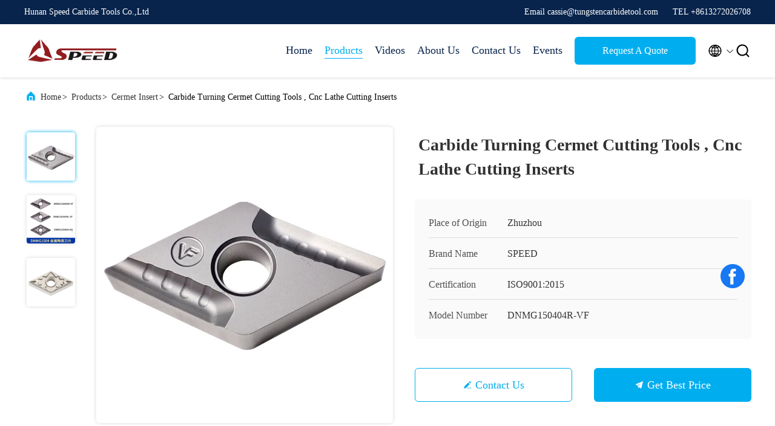

--- FILE ---
content_type: text/html
request_url: https://www.insertcarbide.com/sale-37785394-carbide-turning-cermet-cutting-tools-cnc-lathe-cutting-inserts.html
body_size: 24938
content:
<!DOCTYPE html>
<html lang="en">
<head>
	<meta charset="utf-8">
	<meta http-equiv="X-UA-Compatible" content="IE=edge">
	<meta name="viewport" content="width=device-width, initial-scale=1.0, maximum-scale=5.1">
    <title>Carbide Turning Cermet Cutting Tools , Cnc Lathe Cutting Inserts</title>
    <meta name="keywords" content="Turning Cermet Cutting Tools, Cnc Cermet Cutting Tools, Carbide Lathe Cutting Inserts, Cermet Insert" />
    <meta name="description" content="High quality Carbide Turning Cermet Cutting Tools , Cnc Lathe Cutting Inserts from China, China's leading product market Turning Cermet Cutting Tools product, with strict quality control Cnc Cermet Cutting Tools factories, producing high quality Carbide Lathe Cutting Inserts Products." />
     <link rel='preload'
					  href=/photo/insertcarbide/sitetpl/style/commonV2.css?ver=1686536798 as='style'><link type='text/css' rel='stylesheet'
					  href=/photo/insertcarbide/sitetpl/style/commonV2.css?ver=1686536798 media='all'><!-- Meta Pixel Code -->
<script>
!function(f,b,e,v,n,t,s)
{if(f.fbq)return;n=f.fbq=function(){n.callMethod?
n.callMethod.apply(n,arguments):n.queue.push(arguments)};
if(!f._fbq)f._fbq=n;n.push=n;n.loaded=!0;n.version='2.0';
n.queue=[];t=b.createElement(e);t.async=!0;
t.src=v;s=b.getElementsByTagName(e)[0];
s.parentNode.insertBefore(t,s)}(window, document,'script',
'https://connect.facebook.net/en_US/fbevents.js');
fbq('init', '763111645552218');
fbq('track', 'PageView');
</script>
<noscript><img height="1" width="1" style="display:none"
src="https://www.facebook.com/tr?id=763111645552218&ev=PageView&noscript=1"
/></noscript>
<!-- End Meta Pixel Code -->

<!-- Google Tag Manager -->
<script>(function(w,d,s,l,i){w[l]=w[l]||[];w[l].push({'gtm.start':
new Date().getTime(),event:'gtm.js'});var f=d.getElementsByTagName(s)[0],
j=d.createElement(s),dl=l!='dataLayer'?'&l='+l:'';j.async=true;j.src=
'https://www.googletagmanager.com/gtm.js?id='+i+dl;f.parentNode.insertBefore(j,f);
})(window,document,'script','dataLayer','GTM-KSZ3J45R');</script>
<!-- End Google Tag Manager --><meta property="og:title" content="Carbide Turning Cermet Cutting Tools , Cnc Lathe Cutting Inserts" />
<meta property="og:description" content="High quality Carbide Turning Cermet Cutting Tools , Cnc Lathe Cutting Inserts from China, China's leading product market Turning Cermet Cutting Tools product, with strict quality control Cnc Cermet Cutting Tools factories, producing high quality Carbide Lathe Cutting Inserts Products." />
<meta property="og:type" content="product" />
<meta property="og:availability" content="instock" />
<meta property="og:site_name" content="Hunan Speed Carbide Tools  Co.,Ltd" />
<meta property="og:url" content="https://www.insertcarbide.com/sale-37785394-carbide-turning-cermet-cutting-tools-cnc-lathe-cutting-inserts.html" />
<meta property="og:image" content="https://www.insertcarbide.com/photo/ps150365771-carbide_turning_cermet_cutting_tools_cnc_lathe_cutting_inserts.jpg" />
<link rel="canonical" href="https://www.insertcarbide.com/sale-37785394-carbide-turning-cermet-cutting-tools-cnc-lathe-cutting-inserts.html" />
<link rel="alternate" href="https://m.insertcarbide.com/sale-37785394-carbide-turning-cermet-cutting-tools-cnc-lathe-cutting-inserts.html" media="only screen and (max-width: 640px)" />
<style type="text/css">
/*<![CDATA[*/
.consent__cookie {position: fixed;top: 0;left: 0;width: 100%;height: 0%;z-index: 100000;}.consent__cookie_bg {position: fixed;top: 0;left: 0;width: 100%;height: 100%;background: #000;opacity: .6;display: none }.consent__cookie_rel {position: fixed;bottom:0;left: 0;width: 100%;background: #fff;display: -webkit-box;display: -ms-flexbox;display: flex;flex-wrap: wrap;padding: 24px 80px;-webkit-box-sizing: border-box;box-sizing: border-box;-webkit-box-pack: justify;-ms-flex-pack: justify;justify-content: space-between;-webkit-transition: all ease-in-out .3s;transition: all ease-in-out .3s }.consent__close {position: absolute;top: 20px;right: 20px;cursor: pointer }.consent__close svg {fill: #777 }.consent__close:hover svg {fill: #000 }.consent__cookie_box {flex: 1;word-break: break-word;}.consent__warm {color: #777;font-size: 16px;margin-bottom: 12px;line-height: 19px }.consent__title {color: #333;font-size: 20px;font-weight: 600;margin-bottom: 12px;line-height: 23px }.consent__itxt {color: #333;font-size: 14px;margin-bottom: 12px;display: -webkit-box;display: -ms-flexbox;display: flex;-webkit-box-align: center;-ms-flex-align: center;align-items: center }.consent__itxt i {display: -webkit-inline-box;display: -ms-inline-flexbox;display: inline-flex;width: 28px;height: 28px;border-radius: 50%;background: #e0f9e9;margin-right: 8px;-webkit-box-align: center;-ms-flex-align: center;align-items: center;-webkit-box-pack: center;-ms-flex-pack: center;justify-content: center }.consent__itxt svg {fill: #3ca860 }.consent__txt {color: #a6a6a6;font-size: 14px;margin-bottom: 8px;line-height: 17px }.consent__btns {display: -webkit-box;display: -ms-flexbox;display: flex;-webkit-box-orient: vertical;-webkit-box-direction: normal;-ms-flex-direction: column;flex-direction: column;-webkit-box-pack: center;-ms-flex-pack: center;justify-content: center;flex-shrink: 0;}.consent__btn {width: 280px;height: 40px;line-height: 40px;text-align: center;background: #3ca860;color: #fff;border-radius: 4px;margin: 8px 0;-webkit-box-sizing: border-box;box-sizing: border-box;cursor: pointer;font-size:14px}.consent__btn:hover {background: #00823b }.consent__btn.empty {color: #3ca860;border: 1px solid #3ca860;background: #fff }.consent__btn.empty:hover {background: #3ca860;color: #fff }.open .consent__cookie_bg {display: block }.open .consent__cookie_rel {bottom: 0 }@media (max-width: 760px) {.consent__btns {width: 100%;align-items: center;}.consent__cookie_rel {padding: 20px 24px }}.consent__cookie.open {display: block;}.consent__cookie {display: none;}
/*]]>*/
</style>
<script type="text/javascript">
/*<![CDATA[*/
window.isvideotpl = 0;window.detailurl = '';
var isShowGuide=0;showGuideColor=0;var company_type = 4;var webim_domain = '';

var colorUrl = '';
var aisearch = 0;
var selfUrl = '';
window.playerReportUrl='/vod/view_count/report';
var query_string = ["Products","Detail"];
var g_tp = '';
var customtplcolor = 99707;
window.predomainsub = "";
/*]]>*/
</script>
</head>
<body>
<script>
var originProductInfo = '';
var originProductInfo = {"showproduct":1,"pid":"37785394","name":"Carbide Turning Cermet Cutting Tools , Cnc Lathe Cutting Inserts","source_url":"\/sale-37785394-carbide-turning-cermet-cutting-tools-cnc-lathe-cutting-inserts.html","picurl":"\/photo\/pd150365771-carbide_turning_cermet_cutting_tools_cnc_lathe_cutting_inserts.jpg","propertyDetail":[["Product name","Cermet insert"],["Model Number","DNMG150404R-VF"],["Usage","External Turning Tool"],["Hardness","HRA92.4"]],"company_name":null,"picurl_c":"\/photo\/pc150365771-carbide_turning_cermet_cutting_tools_cnc_lathe_cutting_inserts.jpg","price":"US$1.62\/pc","username":"Ms. Cassie","viewTime":"Last Login : 2 hours 33 minutes ago","subject":"Please send me more information on your Carbide Turning Cermet Cutting Tools , Cnc Lathe Cutting Inserts","countrycode":""};
var save_url = "/contactsave.html";
var update_url = "/updateinquiry.html";
var productInfo = {};
var defaulProductInfo = {};
var myDate = new Date();
var curDate = myDate.getFullYear()+'-'+(parseInt(myDate.getMonth())+1)+'-'+myDate.getDate();
var message = '';
var default_pop = 1;
var leaveMessageDialog = document.getElementsByClassName('leave-message-dialog')[0]; // 获取弹层
var _$$ = function (dom) {
    return document.querySelectorAll(dom);
};
resInfo = originProductInfo;
resInfo['name'] = resInfo['name'] || '';
defaulProductInfo.pid = resInfo['pid'];
defaulProductInfo.productName = resInfo['name'] ?? '';
defaulProductInfo.productInfo = resInfo['propertyDetail'];
defaulProductInfo.productImg = resInfo['picurl_c'];
defaulProductInfo.subject = resInfo['subject'] ?? '';
defaulProductInfo.productImgAlt = resInfo['name'] ?? '';
var inquirypopup_tmp = 1;
var message = 'Dear,'+'\r\n'+"I am interested in"+' '+trim(resInfo['name'])+", could you send me more details such as type, size, MOQ, material, etc."+'\r\n'+"Thanks!"+'\r\n'+"Waiting for your reply.";
var message_1 = 'Dear,'+'\r\n'+"I am interested in"+' '+trim(resInfo['name'])+", could you send me more details such as type, size, MOQ, material, etc."+'\r\n'+"Thanks!"+'\r\n'+"Waiting for your reply.";
var message_2 = 'Hello,'+'\r\n'+"I am looking for"+' '+trim(resInfo['name'])+", please send me the price, specification and picture."+'\r\n'+"Your swift response will be highly appreciated."+'\r\n'+"Feel free to contact me for more information."+'\r\n'+"Thanks a lot.";
var message_3 = 'Hello,'+'\r\n'+trim(resInfo['name'])+' '+"meets my expectations."+'\r\n'+"Please give me the best price and some other product information."+'\r\n'+"Feel free to contact me via my mail."+'\r\n'+"Thanks a lot.";

var message_4 = 'Dear,'+'\r\n'+"What is the FOB price on your"+' '+trim(resInfo['name'])+'?'+'\r\n'+"Which is the nearest port name?"+'\r\n'+"Please reply me as soon as possible, it would be better to share further information."+'\r\n'+"Regards!";
var message_5 = 'Hi there,'+'\r\n'+"I am very interested in your"+' '+trim(resInfo['name'])+'.'+'\r\n'+"Please send me your product details."+'\r\n'+"Looking forward to your quick reply."+'\r\n'+"Feel free to contact me by mail."+'\r\n'+"Regards!";

var message_6 = 'Dear,'+'\r\n'+"Please provide us with information about your"+' '+trim(resInfo['name'])+", such as type, size, material, and of course the best price."+'\r\n'+"Looking forward to your quick reply."+'\r\n'+"Thank you!";
var message_7 = 'Dear,'+'\r\n'+"Can you supply"+' '+trim(resInfo['name'])+" for us?"+'\r\n'+"First we want a price list and some product details."+'\r\n'+"I hope to get reply asap and look forward to cooperation."+'\r\n'+"Thank you very much.";
var message_8 = 'hi,'+'\r\n'+"I am looking for"+' '+trim(resInfo['name'])+", please give me some more detailed product information."+'\r\n'+"I look forward to your reply."+'\r\n'+"Thank you!";
var message_9 = 'Hello,'+'\r\n'+"Your"+' '+trim(resInfo['name'])+" meets my requirements very well."+'\r\n'+"Please send me the price, specification, and similar model will be OK."+'\r\n'+"Feel free to chat with me."+'\r\n'+"Thanks!";
var message_10 = 'Dear,'+'\r\n'+"I want to know more about the details and quotation of"+' '+trim(resInfo['name'])+'.'+'\r\n'+"Feel free to contact me."+'\r\n'+"Regards!";

var r = getRandom(1,10);

defaulProductInfo.message = eval("message_"+r);
    defaulProductInfo.message = eval("message_"+r);
        var mytAjax = {

    post: function(url, data, fn) {
        var xhr = new XMLHttpRequest();
        xhr.open("POST", url, true);
        xhr.setRequestHeader("Content-Type", "application/x-www-form-urlencoded;charset=UTF-8");
        xhr.setRequestHeader("X-Requested-With", "XMLHttpRequest");
        xhr.setRequestHeader('Content-Type','text/plain;charset=UTF-8');
        xhr.onreadystatechange = function() {
            if(xhr.readyState == 4 && (xhr.status == 200 || xhr.status == 304)) {
                fn.call(this, xhr.responseText);
            }
        };
        xhr.send(data);
    },

    postform: function(url, data, fn) {
        var xhr = new XMLHttpRequest();
        xhr.open("POST", url, true);
        xhr.setRequestHeader("X-Requested-With", "XMLHttpRequest");
        xhr.onreadystatechange = function() {
            if(xhr.readyState == 4 && (xhr.status == 200 || xhr.status == 304)) {
                fn.call(this, xhr.responseText);
            }
        };
        xhr.send(data);
    }
};
/*window.onload = function(){
    leaveMessageDialog = document.getElementsByClassName('leave-message-dialog')[0];
    if (window.localStorage.recordDialogStatus=='undefined' || (window.localStorage.recordDialogStatus!='undefined' && window.localStorage.recordDialogStatus != curDate)) {
        setTimeout(function(){
            if(parseInt(inquirypopup_tmp%10) == 1){
                creatDialog(defaulProductInfo, 1);
            }
        }, 6000);
    }
};*/
function trim(str)
{
    str = str.replace(/(^\s*)/g,"");
    return str.replace(/(\s*$)/g,"");
};
function getRandom(m,n){
    var num = Math.floor(Math.random()*(m - n) + n);
    return num;
};
function strBtn(param) {

    var starattextarea = document.getElementById("textareamessage").value.length;
    var email = document.getElementById("startEmail").value;

    var default_tip = document.querySelectorAll(".watermark_container").length;
    if (20 < starattextarea && starattextarea < 3000) {
        if(default_tip>0){
            document.getElementById("textareamessage1").parentNode.parentNode.nextElementSibling.style.display = "none";
        }else{
            document.getElementById("textareamessage1").parentNode.nextElementSibling.style.display = "none";
        }

    } else {
        if(default_tip>0){
            document.getElementById("textareamessage1").parentNode.parentNode.nextElementSibling.style.display = "block";
        }else{
            document.getElementById("textareamessage1").parentNode.nextElementSibling.style.display = "block";
        }

        return;
    }

    // var re = /^([a-zA-Z0-9_-])+@([a-zA-Z0-9_-])+\.([a-zA-Z0-9_-])+/i;/*邮箱不区分大小写*/
    var re = /^[a-zA-Z0-9][\w-]*(\.?[\w-]+)*@[a-zA-Z0-9-]+(\.[a-zA-Z0-9]+)+$/i;
    if (!re.test(email)) {
        document.getElementById("startEmail").nextElementSibling.style.display = "block";
        return;
    } else {
        document.getElementById("startEmail").nextElementSibling.style.display = "none";
    }

    var subject = document.getElementById("pop_subject").value;
    var pid = document.getElementById("pop_pid").value;
    var message = document.getElementById("textareamessage").value;
    var sender_email = document.getElementById("startEmail").value;
    var tel = '';
    if (document.getElementById("tel0") != undefined && document.getElementById("tel0") != '')
        tel = document.getElementById("tel0").value;
    var form_serialize = '&tel='+tel;

    form_serialize = form_serialize.replace(/\+/g, "%2B");
    mytAjax.post(save_url,"pid="+pid+"&subject="+subject+"&email="+sender_email+"&message="+(message)+form_serialize,function(res){
        var mes = JSON.parse(res);
        if(mes.status == 200){
            var iid = mes.iid;
            document.getElementById("pop_iid").value = iid;
            document.getElementById("pop_uuid").value = mes.uuid;

            if(typeof gtag_report_conversion === "function"){
                gtag_report_conversion();//执行统计js代码
            }
            if(typeof fbq === "function"){
                fbq('track','Purchase');//执行统计js代码
            }
        }
    });
    for (var index = 0; index < document.querySelectorAll(".dialog-content-pql").length; index++) {
        document.querySelectorAll(".dialog-content-pql")[index].style.display = "none";
    };
    $('#idphonepql').val(tel);
    document.getElementById("dialog-content-pql-id").style.display = "block";
    ;
};
function twoBtnOk(param) {

    var selectgender = document.getElementById("Mr").innerHTML;
    var iid = document.getElementById("pop_iid").value;
    var sendername = document.getElementById("idnamepql").value;
    var senderphone = document.getElementById("idphonepql").value;
    var sendercname = document.getElementById("idcompanypql").value;
    var uuid = document.getElementById("pop_uuid").value;
    var gender = 2;
    if(selectgender == 'Mr.') gender = 0;
    if(selectgender == 'Mrs.') gender = 1;
    var pid = document.getElementById("pop_pid").value;
    var form_serialize = '';

        form_serialize = form_serialize.replace(/\+/g, "%2B");

    mytAjax.post(update_url,"iid="+iid+"&gender="+gender+"&uuid="+uuid+"&name="+(sendername)+"&tel="+(senderphone)+"&company="+(sendercname)+form_serialize,function(res){});

    for (var index = 0; index < document.querySelectorAll(".dialog-content-pql").length; index++) {
        document.querySelectorAll(".dialog-content-pql")[index].style.display = "none";
    };
    document.getElementById("dialog-content-pql-ok").style.display = "block";

};
function toCheckMust(name) {
    $('#'+name+'error').hide();
}
function handClidk(param) {
    var starattextarea = document.getElementById("textareamessage1").value.length;
    var email = document.getElementById("startEmail1").value;
    var default_tip = document.querySelectorAll(".watermark_container").length;
    if (20 < starattextarea && starattextarea < 3000) {
        if(default_tip>0){
            document.getElementById("textareamessage1").parentNode.parentNode.nextElementSibling.style.display = "none";
        }else{
            document.getElementById("textareamessage1").parentNode.nextElementSibling.style.display = "none";
        }

    } else {
        if(default_tip>0){
            document.getElementById("textareamessage1").parentNode.parentNode.nextElementSibling.style.display = "block";
        }else{
            document.getElementById("textareamessage1").parentNode.nextElementSibling.style.display = "block";
        }

        return;
    }

    // var re = /^([a-zA-Z0-9_-])+@([a-zA-Z0-9_-])+\.([a-zA-Z0-9_-])+/i;
    var re = /^[a-zA-Z0-9][\w-]*(\.?[\w-]+)*@[a-zA-Z0-9-]+(\.[a-zA-Z0-9]+)+$/i;
    if (!re.test(email)) {
        document.getElementById("startEmail1").nextElementSibling.style.display = "block";
        return;
    } else {
        document.getElementById("startEmail1").nextElementSibling.style.display = "none";
    }

    var subject = document.getElementById("pop_subject").value;
    var pid = document.getElementById("pop_pid").value;
    var message = document.getElementById("textareamessage1").value;
    var sender_email = document.getElementById("startEmail1").value;
    var form_serialize = tel = '';
    if (document.getElementById("tel1") != undefined && document.getElementById("tel1") != '')
        tel = document.getElementById("tel1").value;
        mytAjax.post(save_url,"email="+sender_email+"&tel="+tel+"&pid="+pid+"&message="+message+"&subject="+subject+form_serialize,function(res){

        var mes = JSON.parse(res);
        if(mes.status == 200){
            var iid = mes.iid;
            document.getElementById("pop_iid").value = iid;
            document.getElementById("pop_uuid").value = mes.uuid;
            if(typeof gtag_report_conversion === "function"){
                gtag_report_conversion();//执行统计js代码
            }
        }

    });
    for (var index = 0; index < document.querySelectorAll(".dialog-content-pql").length; index++) {
        document.querySelectorAll(".dialog-content-pql")[index].style.display = "none";
    };
    $('#idphonepql').val(tel);
    document.getElementById("dialog-content-pql-id").style.display = "block";

};
window.addEventListener('load', function () {
    $('.checkbox-wrap label').each(function(){
        if($(this).find('input').prop('checked')){
            $(this).addClass('on')
        }else {
            $(this).removeClass('on')
        }
    })
    $(document).on('click', '.checkbox-wrap label' , function(ev){
        if (ev.target.tagName.toUpperCase() != 'INPUT') {
            $(this).toggleClass('on')
        }
    })
})

function hand_video(pdata) {
    data = JSON.parse(pdata);
    productInfo.productName = data.productName;
    productInfo.productInfo = data.productInfo;
    productInfo.productImg = data.productImg;
    productInfo.subject = data.subject;

    var message = 'Dear,'+'\r\n'+"I am interested in"+' '+trim(data.productName)+", could you send me more details such as type, size, quantity, material, etc."+'\r\n'+"Thanks!"+'\r\n'+"Waiting for your reply.";

    var message = 'Dear,'+'\r\n'+"I am interested in"+' '+trim(data.productName)+", could you send me more details such as type, size, MOQ, material, etc."+'\r\n'+"Thanks!"+'\r\n'+"Waiting for your reply.";
    var message_1 = 'Dear,'+'\r\n'+"I am interested in"+' '+trim(data.productName)+", could you send me more details such as type, size, MOQ, material, etc."+'\r\n'+"Thanks!"+'\r\n'+"Waiting for your reply.";
    var message_2 = 'Hello,'+'\r\n'+"I am looking for"+' '+trim(data.productName)+", please send me the price, specification and picture."+'\r\n'+"Your swift response will be highly appreciated."+'\r\n'+"Feel free to contact me for more information."+'\r\n'+"Thanks a lot.";
    var message_3 = 'Hello,'+'\r\n'+trim(data.productName)+' '+"meets my expectations."+'\r\n'+"Please give me the best price and some other product information."+'\r\n'+"Feel free to contact me via my mail."+'\r\n'+"Thanks a lot.";

    var message_4 = 'Dear,'+'\r\n'+"What is the FOB price on your"+' '+trim(data.productName)+'?'+'\r\n'+"Which is the nearest port name?"+'\r\n'+"Please reply me as soon as possible, it would be better to share further information."+'\r\n'+"Regards!";
    var message_5 = 'Hi there,'+'\r\n'+"I am very interested in your"+' '+trim(data.productName)+'.'+'\r\n'+"Please send me your product details."+'\r\n'+"Looking forward to your quick reply."+'\r\n'+"Feel free to contact me by mail."+'\r\n'+"Regards!";

    var message_6 = 'Dear,'+'\r\n'+"Please provide us with information about your"+' '+trim(data.productName)+", such as type, size, material, and of course the best price."+'\r\n'+"Looking forward to your quick reply."+'\r\n'+"Thank you!";
    var message_7 = 'Dear,'+'\r\n'+"Can you supply"+' '+trim(data.productName)+" for us?"+'\r\n'+"First we want a price list and some product details."+'\r\n'+"I hope to get reply asap and look forward to cooperation."+'\r\n'+"Thank you very much.";
    var message_8 = 'hi,'+'\r\n'+"I am looking for"+' '+trim(data.productName)+", please give me some more detailed product information."+'\r\n'+"I look forward to your reply."+'\r\n'+"Thank you!";
    var message_9 = 'Hello,'+'\r\n'+"Your"+' '+trim(data.productName)+" meets my requirements very well."+'\r\n'+"Please send me the price, specification, and similar model will be OK."+'\r\n'+"Feel free to chat with me."+'\r\n'+"Thanks!";
    var message_10 = 'Dear,'+'\r\n'+"I want to know more about the details and quotation of"+' '+trim(data.productName)+'.'+'\r\n'+"Feel free to contact me."+'\r\n'+"Regards!";

    var r = getRandom(1,10);

    productInfo.message = eval("message_"+r);
            if(parseInt(inquirypopup_tmp/10) == 1){
        productInfo.message = "";
    }
    productInfo.pid = data.pid;
    creatDialog(productInfo, 2);
};

function handDialog(pdata) {
    data = JSON.parse(pdata);
    productInfo.productName = data.productName;
    productInfo.productInfo = data.productInfo;
    productInfo.productImg = data.productImg;
    productInfo.subject = data.subject;

    var message = 'Dear,'+'\r\n'+"I am interested in"+' '+trim(data.productName)+", could you send me more details such as type, size, quantity, material, etc."+'\r\n'+"Thanks!"+'\r\n'+"Waiting for your reply.";

    var message = 'Dear,'+'\r\n'+"I am interested in"+' '+trim(data.productName)+", could you send me more details such as type, size, MOQ, material, etc."+'\r\n'+"Thanks!"+'\r\n'+"Waiting for your reply.";
    var message_1 = 'Dear,'+'\r\n'+"I am interested in"+' '+trim(data.productName)+", could you send me more details such as type, size, MOQ, material, etc."+'\r\n'+"Thanks!"+'\r\n'+"Waiting for your reply.";
    var message_2 = 'Hello,'+'\r\n'+"I am looking for"+' '+trim(data.productName)+", please send me the price, specification and picture."+'\r\n'+"Your swift response will be highly appreciated."+'\r\n'+"Feel free to contact me for more information."+'\r\n'+"Thanks a lot.";
    var message_3 = 'Hello,'+'\r\n'+trim(data.productName)+' '+"meets my expectations."+'\r\n'+"Please give me the best price and some other product information."+'\r\n'+"Feel free to contact me via my mail."+'\r\n'+"Thanks a lot.";

    var message_4 = 'Dear,'+'\r\n'+"What is the FOB price on your"+' '+trim(data.productName)+'?'+'\r\n'+"Which is the nearest port name?"+'\r\n'+"Please reply me as soon as possible, it would be better to share further information."+'\r\n'+"Regards!";
    var message_5 = 'Hi there,'+'\r\n'+"I am very interested in your"+' '+trim(data.productName)+'.'+'\r\n'+"Please send me your product details."+'\r\n'+"Looking forward to your quick reply."+'\r\n'+"Feel free to contact me by mail."+'\r\n'+"Regards!";

    var message_6 = 'Dear,'+'\r\n'+"Please provide us with information about your"+' '+trim(data.productName)+", such as type, size, material, and of course the best price."+'\r\n'+"Looking forward to your quick reply."+'\r\n'+"Thank you!";
    var message_7 = 'Dear,'+'\r\n'+"Can you supply"+' '+trim(data.productName)+" for us?"+'\r\n'+"First we want a price list and some product details."+'\r\n'+"I hope to get reply asap and look forward to cooperation."+'\r\n'+"Thank you very much.";
    var message_8 = 'hi,'+'\r\n'+"I am looking for"+' '+trim(data.productName)+", please give me some more detailed product information."+'\r\n'+"I look forward to your reply."+'\r\n'+"Thank you!";
    var message_9 = 'Hello,'+'\r\n'+"Your"+' '+trim(data.productName)+" meets my requirements very well."+'\r\n'+"Please send me the price, specification, and similar model will be OK."+'\r\n'+"Feel free to chat with me."+'\r\n'+"Thanks!";
    var message_10 = 'Dear,'+'\r\n'+"I want to know more about the details and quotation of"+' '+trim(data.productName)+'.'+'\r\n'+"Feel free to contact me."+'\r\n'+"Regards!";

    var r = getRandom(1,10);
    productInfo.message = eval("message_"+r);
            if(parseInt(inquirypopup_tmp/10) == 1){
        productInfo.message = "";
    }
    productInfo.pid = data.pid;
    creatDialog(productInfo, 2);
};

function closepql(param) {

    leaveMessageDialog.style.display = 'none';
};

function closepql2(param) {

    for (var index = 0; index < document.querySelectorAll(".dialog-content-pql").length; index++) {
        document.querySelectorAll(".dialog-content-pql")[index].style.display = "none";
    };
    document.getElementById("dialog-content-pql-ok").style.display = "block";
};

function decodeHtmlEntities(str) {
    var tempElement = document.createElement('div');
    tempElement.innerHTML = str;
    return tempElement.textContent || tempElement.innerText || '';
}

function initProduct(productInfo,type){

    productInfo.productName = decodeHtmlEntities(productInfo.productName);
    productInfo.message = decodeHtmlEntities(productInfo.message);

    leaveMessageDialog = document.getElementsByClassName('leave-message-dialog')[0];
    leaveMessageDialog.style.display = "block";
    if(type == 3){
        var popinquiryemail = document.getElementById("popinquiryemail").value;
        _$$("#startEmail1")[0].value = popinquiryemail;
    }else{
        _$$("#startEmail1")[0].value = "";
    }
    _$$("#startEmail")[0].value = "";
    _$$("#idnamepql")[0].value = "";
    _$$("#idphonepql")[0].value = "";
    _$$("#idcompanypql")[0].value = "";

    _$$("#pop_pid")[0].value = productInfo.pid;
    _$$("#pop_subject")[0].value = productInfo.subject;
    
    if(parseInt(inquirypopup_tmp/10) == 1){
        productInfo.message = "";
    }

    _$$("#textareamessage1")[0].value = productInfo.message;
    _$$("#textareamessage")[0].value = productInfo.message;

    _$$("#dialog-content-pql-id .titlep")[0].innerHTML = productInfo.productName;
    _$$("#dialog-content-pql-id img")[0].setAttribute("src", productInfo.productImg);
    _$$("#dialog-content-pql-id img")[0].setAttribute("alt", productInfo.productImgAlt);

    _$$("#dialog-content-pql-id-hand img")[0].setAttribute("src", productInfo.productImg);
    _$$("#dialog-content-pql-id-hand img")[0].setAttribute("alt", productInfo.productImgAlt);
    _$$("#dialog-content-pql-id-hand .titlep")[0].innerHTML = productInfo.productName;

    if (productInfo.productInfo.length > 0) {
        var ul2, ul;
        ul = document.createElement("ul");
        for (var index = 0; index < productInfo.productInfo.length; index++) {
            var el = productInfo.productInfo[index];
            var li = document.createElement("li");
            var span1 = document.createElement("span");
            span1.innerHTML = el[0] + ":";
            var span2 = document.createElement("span");
            span2.innerHTML = el[1];
            li.appendChild(span1);
            li.appendChild(span2);
            ul.appendChild(li);

        }
        ul2 = ul.cloneNode(true);
        if (type === 1) {
            _$$("#dialog-content-pql-id .left")[0].replaceChild(ul, _$$("#dialog-content-pql-id .left ul")[0]);
        } else {
            _$$("#dialog-content-pql-id-hand .left")[0].replaceChild(ul2, _$$("#dialog-content-pql-id-hand .left ul")[0]);
            _$$("#dialog-content-pql-id .left")[0].replaceChild(ul, _$$("#dialog-content-pql-id .left ul")[0]);
        }
    };
    for (var index = 0; index < _$$("#dialog-content-pql-id .right ul li").length; index++) {
        _$$("#dialog-content-pql-id .right ul li")[index].addEventListener("click", function (params) {
            _$$("#dialog-content-pql-id .right #Mr")[0].innerHTML = this.innerHTML
        }, false)

    };

};
function closeInquiryCreateDialog() {
    document.getElementById("xuanpan_dialog_box_pql").style.display = "none";
};
function showInquiryCreateDialog() {
    document.getElementById("xuanpan_dialog_box_pql").style.display = "block";
};
function submitPopInquiry(){
    var message = document.getElementById("inquiry_message").value;
    var email = document.getElementById("inquiry_email").value;
    var subject = defaulProductInfo.subject;
    var pid = defaulProductInfo.pid;
    if (email === undefined) {
        showInquiryCreateDialog();
        document.getElementById("inquiry_email").style.border = "1px solid red";
        return false;
    };
    if (message === undefined) {
        showInquiryCreateDialog();
        document.getElementById("inquiry_message").style.border = "1px solid red";
        return false;
    };
    if (email.search(/^\w+((-\w+)|(\.\w+))*\@[A-Za-z0-9]+((\.|-)[A-Za-z0-9]+)*\.[A-Za-z0-9]+$/) == -1) {
        document.getElementById("inquiry_email").style.border= "1px solid red";
        showInquiryCreateDialog();
        return false;
    } else {
        document.getElementById("inquiry_email").style.border= "";
    };
    if (message.length < 20 || message.length >3000) {
        showInquiryCreateDialog();
        document.getElementById("inquiry_message").style.border = "1px solid red";
        return false;
    } else {
        document.getElementById("inquiry_message").style.border = "";
    };
    var tel = '';
    if (document.getElementById("tel") != undefined && document.getElementById("tel") != '')
        tel = document.getElementById("tel").value;

    mytAjax.post(save_url,"pid="+pid+"&subject="+subject+"&email="+email+"&message="+(message)+'&tel='+tel,function(res){
        var mes = JSON.parse(res);
        if(mes.status == 200){
            var iid = mes.iid;
            document.getElementById("pop_iid").value = iid;
            document.getElementById("pop_uuid").value = mes.uuid;

        }
    });
    initProduct(defaulProductInfo);
    for (var index = 0; index < document.querySelectorAll(".dialog-content-pql").length; index++) {
        document.querySelectorAll(".dialog-content-pql")[index].style.display = "none";
    };
    $('#idphonepql').val(tel);
    document.getElementById("dialog-content-pql-id").style.display = "block";

};

//带附件上传
function submitPopInquiryfile(email_id,message_id,check_sort,name_id,phone_id,company_id,attachments){

    if(typeof(check_sort) == 'undefined'){
        check_sort = 0;
    }
    var message = document.getElementById(message_id).value;
    var email = document.getElementById(email_id).value;
    var attachments = document.getElementById(attachments).value;
    if(typeof(name_id) !== 'undefined' && name_id != ""){
        var name  = document.getElementById(name_id).value;
    }
    if(typeof(phone_id) !== 'undefined' && phone_id != ""){
        var phone = document.getElementById(phone_id).value;
    }
    if(typeof(company_id) !== 'undefined' && company_id != ""){
        var company = document.getElementById(company_id).value;
    }
    var subject = defaulProductInfo.subject;
    var pid = defaulProductInfo.pid;

    if(check_sort == 0){
        if (email === undefined) {
            showInquiryCreateDialog();
            document.getElementById(email_id).style.border = "1px solid red";
            return false;
        };
        if (message === undefined) {
            showInquiryCreateDialog();
            document.getElementById(message_id).style.border = "1px solid red";
            return false;
        };

        if (email.search(/^\w+((-\w+)|(\.\w+))*\@[A-Za-z0-9]+((\.|-)[A-Za-z0-9]+)*\.[A-Za-z0-9]+$/) == -1) {
            document.getElementById(email_id).style.border= "1px solid red";
            showInquiryCreateDialog();
            return false;
        } else {
            document.getElementById(email_id).style.border= "";
        };
        if (message.length < 20 || message.length >3000) {
            showInquiryCreateDialog();
            document.getElementById(message_id).style.border = "1px solid red";
            return false;
        } else {
            document.getElementById(message_id).style.border = "";
        };
    }else{

        if (message === undefined) {
            showInquiryCreateDialog();
            document.getElementById(message_id).style.border = "1px solid red";
            return false;
        };

        if (email === undefined) {
            showInquiryCreateDialog();
            document.getElementById(email_id).style.border = "1px solid red";
            return false;
        };

        if (message.length < 20 || message.length >3000) {
            showInquiryCreateDialog();
            document.getElementById(message_id).style.border = "1px solid red";
            return false;
        } else {
            document.getElementById(message_id).style.border = "";
        };

        if (email.search(/^\w+((-\w+)|(\.\w+))*\@[A-Za-z0-9]+((\.|-)[A-Za-z0-9]+)*\.[A-Za-z0-9]+$/) == -1) {
            document.getElementById(email_id).style.border= "1px solid red";
            showInquiryCreateDialog();
            return false;
        } else {
            document.getElementById(email_id).style.border= "";
        };

    };

    mytAjax.post(save_url,"pid="+pid+"&subject="+subject+"&email="+email+"&message="+message+"&company="+company+"&attachments="+attachments,function(res){
        var mes = JSON.parse(res);
        if(mes.status == 200){
            var iid = mes.iid;
            document.getElementById("pop_iid").value = iid;
            document.getElementById("pop_uuid").value = mes.uuid;

            if(typeof gtag_report_conversion === "function"){
                gtag_report_conversion();//执行统计js代码
            }
            if(typeof fbq === "function"){
                fbq('track','Purchase');//执行统计js代码
            }
        }
    });
    initProduct(defaulProductInfo);

    if(name !== undefined && name != ""){
        _$$("#idnamepql")[0].value = name;
    }

    if(phone !== undefined && phone != ""){
        _$$("#idphonepql")[0].value = phone;
    }

    if(company !== undefined && company != ""){
        _$$("#idcompanypql")[0].value = company;
    }

    for (var index = 0; index < document.querySelectorAll(".dialog-content-pql").length; index++) {
        document.querySelectorAll(".dialog-content-pql")[index].style.display = "none";
    };
    document.getElementById("dialog-content-pql-id").style.display = "block";

};
function submitPopInquiryByParam(email_id,message_id,check_sort,name_id,phone_id,company_id){

    if(typeof(check_sort) == 'undefined'){
        check_sort = 0;
    }

    var senderphone = '';
    var message = document.getElementById(message_id).value;
    var email = document.getElementById(email_id).value;
    if(typeof(name_id) !== 'undefined' && name_id != ""){
        var name  = document.getElementById(name_id).value;
    }
    if(typeof(phone_id) !== 'undefined' && phone_id != ""){
        var phone = document.getElementById(phone_id).value;
        senderphone = phone;
    }
    if(typeof(company_id) !== 'undefined' && company_id != ""){
        var company = document.getElementById(company_id).value;
    }
    var subject = defaulProductInfo.subject;
    var pid = defaulProductInfo.pid;

    if(check_sort == 0){
        if (email === undefined) {
            showInquiryCreateDialog();
            document.getElementById(email_id).style.border = "1px solid red";
            return false;
        };
        if (message === undefined) {
            showInquiryCreateDialog();
            document.getElementById(message_id).style.border = "1px solid red";
            return false;
        };

        if (email.search(/^\w+((-\w+)|(\.\w+))*\@[A-Za-z0-9]+((\.|-)[A-Za-z0-9]+)*\.[A-Za-z0-9]+$/) == -1) {
            document.getElementById(email_id).style.border= "1px solid red";
            showInquiryCreateDialog();
            return false;
        } else {
            document.getElementById(email_id).style.border= "";
        };
        if (message.length < 20 || message.length >3000) {
            showInquiryCreateDialog();
            document.getElementById(message_id).style.border = "1px solid red";
            return false;
        } else {
            document.getElementById(message_id).style.border = "";
        };
    }else{

        if (message === undefined) {
            showInquiryCreateDialog();
            document.getElementById(message_id).style.border = "1px solid red";
            return false;
        };

        if (email === undefined) {
            showInquiryCreateDialog();
            document.getElementById(email_id).style.border = "1px solid red";
            return false;
        };

        if (message.length < 20 || message.length >3000) {
            showInquiryCreateDialog();
            document.getElementById(message_id).style.border = "1px solid red";
            return false;
        } else {
            document.getElementById(message_id).style.border = "";
        };

        if (email.search(/^\w+((-\w+)|(\.\w+))*\@[A-Za-z0-9]+((\.|-)[A-Za-z0-9]+)*\.[A-Za-z0-9]+$/) == -1) {
            document.getElementById(email_id).style.border= "1px solid red";
            showInquiryCreateDialog();
            return false;
        } else {
            document.getElementById(email_id).style.border= "";
        };

    };

    var productsku = "";
    if($("#product_sku").length > 0){
        productsku = $("#product_sku").html();
    }

    mytAjax.post(save_url,"tel="+senderphone+"&pid="+pid+"&subject="+subject+"&email="+email+"&message="+message+"&messagesku="+encodeURI(productsku),function(res){
        var mes = JSON.parse(res);
        if(mes.status == 200){
            var iid = mes.iid;
            document.getElementById("pop_iid").value = iid;
            document.getElementById("pop_uuid").value = mes.uuid;

            if(typeof gtag_report_conversion === "function"){
                gtag_report_conversion();//执行统计js代码
            }
            if(typeof fbq === "function"){
                fbq('track','Purchase');//执行统计js代码
            }
        }
    });
    initProduct(defaulProductInfo);

    if(name !== undefined && name != ""){
        _$$("#idnamepql")[0].value = name;
    }

    if(phone !== undefined && phone != ""){
        _$$("#idphonepql")[0].value = phone;
    }

    if(company !== undefined && company != ""){
        _$$("#idcompanypql")[0].value = company;
    }

    for (var index = 0; index < document.querySelectorAll(".dialog-content-pql").length; index++) {
        document.querySelectorAll(".dialog-content-pql")[index].style.display = "none";

    };
    document.getElementById("dialog-content-pql-id").style.display = "block";

};

function creat_videoDialog(productInfo, type) {

    if(type == 1){
        if(default_pop != 1){
            return false;
        }
        window.localStorage.recordDialogStatus = curDate;
    }else{
        default_pop = 0;
    }
    initProduct(productInfo, type);
    if (type === 1) {
        // 自动弹出
        for (var index = 0; index < document.querySelectorAll(".dialog-content-pql").length; index++) {

            document.querySelectorAll(".dialog-content-pql")[index].style.display = "none";
        };
        document.getElementById("dialog-content-pql").style.display = "block";
    } else {
        // 手动弹出
        for (var index = 0; index < document.querySelectorAll(".dialog-content-pql").length; index++) {
            document.querySelectorAll(".dialog-content-pql")[index].style.display = "none";
        };
        document.getElementById("dialog-content-pql-id-hand").style.display = "block";
    }
}

function creatDialog(productInfo, type) {

    if(type == 1){
        if(default_pop != 1){
            return false;
        }
        window.localStorage.recordDialogStatus = curDate;
    }else{
        default_pop = 0;
    }
    initProduct(productInfo, type);
    if (type === 1) {
        // 自动弹出
        for (var index = 0; index < document.querySelectorAll(".dialog-content-pql").length; index++) {

            document.querySelectorAll(".dialog-content-pql")[index].style.display = "none";
        };
        document.getElementById("dialog-content-pql").style.display = "block";
    } else {
        // 手动弹出
        for (var index = 0; index < document.querySelectorAll(".dialog-content-pql").length; index++) {
            document.querySelectorAll(".dialog-content-pql")[index].style.display = "none";
        };
        document.getElementById("dialog-content-pql-id-hand").style.display = "block";
    }
}

//带邮箱信息打开询盘框 emailtype=1表示带入邮箱
function openDialog(emailtype){
    var type = 2;//不带入邮箱，手动弹出
    if(emailtype == 1){
        var popinquiryemail = document.getElementById("popinquiryemail").value;
        // var re = /^([a-zA-Z0-9_-])+@([a-zA-Z0-9_-])+\.([a-zA-Z0-9_-])+/i;
        var re = /^[a-zA-Z0-9][\w-]*(\.?[\w-]+)*@[a-zA-Z0-9-]+(\.[a-zA-Z0-9]+)+$/i;
        if (!re.test(popinquiryemail)) {
            //前端提示样式;
            showInquiryCreateDialog();
            document.getElementById("popinquiryemail").style.border = "1px solid red";
            return false;
        } else {
            //前端提示样式;
        }
        var type = 3;
    }
    creatDialog(defaulProductInfo,type);
}

//上传附件
function inquiryUploadFile(){
    var fileObj = document.querySelector("#fileId").files[0];
    //构建表单数据
    var formData = new FormData();
    var filesize = fileObj.size;
    if(filesize > 10485760 || filesize == 0) {
        document.getElementById("filetips").style.display = "block";
        return false;
    }else {
        document.getElementById("filetips").style.display = "none";
    }
    formData.append('popinquiryfile', fileObj);
    document.getElementById("quotefileform").reset();
    var save_url = "/inquiryuploadfile.html";
    mytAjax.postform(save_url,formData,function(res){
        var mes = JSON.parse(res);
        if(mes.status == 200){
            document.getElementById("uploader-file-info").innerHTML = document.getElementById("uploader-file-info").innerHTML + "<span class=op>"+mes.attfile.name+"<a class=delatt id=att"+mes.attfile.id+" onclick=delatt("+mes.attfile.id+");>Delete</a></span>";
            var nowattachs = document.getElementById("attachments").value;
            if( nowattachs !== ""){
                var attachs = JSON.parse(nowattachs);
                attachs[mes.attfile.id] = mes.attfile;
            }else{
                var attachs = {};
                attachs[mes.attfile.id] = mes.attfile;
            }
            document.getElementById("attachments").value = JSON.stringify(attachs);
        }
    });
}
//附件删除
function delatt(attid)
{
    var nowattachs = document.getElementById("attachments").value;
    if( nowattachs !== ""){
        var attachs = JSON.parse(nowattachs);
        if(attachs[attid] == ""){
            return false;
        }
        var formData = new FormData();
        var delfile = attachs[attid]['filename'];
        var save_url = "/inquirydelfile.html";
        if(delfile != "") {
            formData.append('delfile', delfile);
            mytAjax.postform(save_url, formData, function (res) {
                if(res !== "") {
                    var mes = JSON.parse(res);
                    if (mes.status == 200) {
                        delete attachs[attid];
                        document.getElementById("attachments").value = JSON.stringify(attachs);
                        var s = document.getElementById("att"+attid);
                        s.parentNode.remove();
                    }
                }
            });
        }
    }else{
        return false;
    }
}

</script>
<div class="leave-message-dialog" style="display: none">
<style>
    .leave-message-dialog .close:before, .leave-message-dialog .close:after{
        content:initial;
    }
</style>
<div class="dialog-content-pql" id="dialog-content-pql" style="display: none">
    <span class="close" onclick="closepql()"><img src="/images/close.png" alt="close"></span>
    <div class="title">
        <p class="firstp-pql">Leave a Message</p>
        <p class="lastp-pql">We will call you back soon!</p>
    </div>
    <div class="form">
        <div class="textarea">
            <textarea style='font-family: robot;'  name="" id="textareamessage" cols="30" rows="10" style="margin-bottom:14px;width:100%"
                placeholder="Please enter your inquiry details."></textarea>
        </div>
        <p class="error-pql"> <span class="icon-pql"><img src="/images/error.png" alt="Hunan Speed Carbide Tools  Co.,Ltd"></span> Your message must be between 20-3,000 characters!</p>
        <input id="startEmail" type="text" placeholder="Enter your E-mail" onkeydown="if(event.keyCode === 13){ strBtn();}">
        <p class="error-pql"><span class="icon-pql"><img src="/images/error.png" alt="Hunan Speed Carbide Tools  Co.,Ltd"></span> Please check your E-mail! </p>
                <div class="operations">
            <div class='btn' id="submitStart" type="submit" onclick="strBtn()">SUBMIT</div>
        </div>
            </div>
</div>
<div class="dialog-content-pql dialog-content-pql-id" id="dialog-content-pql-id" style="display:none">
        <span class="close" onclick="closepql2()"><svg t="1648434466530" class="icon" viewBox="0 0 1024 1024" version="1.1" xmlns="http://www.w3.org/2000/svg" p-id="2198" width="16" height="16"><path d="M576 512l277.333333 277.333333-64 64-277.333333-277.333333L234.666667 853.333333 170.666667 789.333333l277.333333-277.333333L170.666667 234.666667 234.666667 170.666667l277.333333 277.333333L789.333333 170.666667 853.333333 234.666667 576 512z" fill="#444444" p-id="2199"></path></svg></span>
    <div class="left">
        <div class="img"><img></div>
        <p class="titlep"></p>
        <ul> </ul>
    </div>
    <div class="right">
                <p class="title">More information facilitates better communication.</p>
                <div style="position: relative;">
            <div class="mr"> <span id="Mr">Mr.</span>
                <ul>
                    <li>Mr.</li>
                    <li>Mrs.</li>
                </ul>
            </div>
            <input style="text-indent: 80px;" type="text" id="idnamepql" placeholder="Input your name">
        </div>
        <input type="text"  id="idphonepql"  placeholder="Phone Number">
        <input type="text" id="idcompanypql"  placeholder="Company" onkeydown="if(event.keyCode === 13){ twoBtnOk();}">
                <div class="btn form_new" id="twoBtnOk" onclick="twoBtnOk()">OK</div>
    </div>
</div>

<div class="dialog-content-pql dialog-content-pql-ok" id="dialog-content-pql-ok" style="display:none">
        <span class="close" onclick="closepql()"><svg t="1648434466530" class="icon" viewBox="0 0 1024 1024" version="1.1" xmlns="http://www.w3.org/2000/svg" p-id="2198" width="16" height="16"><path d="M576 512l277.333333 277.333333-64 64-277.333333-277.333333L234.666667 853.333333 170.666667 789.333333l277.333333-277.333333L170.666667 234.666667 234.666667 170.666667l277.333333 277.333333L789.333333 170.666667 853.333333 234.666667 576 512z" fill="#444444" p-id="2199"></path></svg></span>
    <div class="duihaook"></div>
        <p class="title">Submitted successfully!</p>
        <p class="p1" style="text-align: center; font-size: 18px; margin-top: 14px;">We will call you back soon!</p>
    <div class="btn" onclick="closepql()" id="endOk" style="margin: 0 auto;margin-top: 50px;">OK</div>
</div>
<div class="dialog-content-pql dialog-content-pql-id dialog-content-pql-id-hand" id="dialog-content-pql-id-hand"
    style="display:none">
     <input type="hidden" name="pop_pid" id="pop_pid" value="0">
     <input type="hidden" name="pop_subject" id="pop_subject" value="">
     <input type="hidden" name="pop_iid" id="pop_iid" value="0">
     <input type="hidden" name="pop_uuid" id="pop_uuid" value="0">
        <span class="close" onclick="closepql()"><svg t="1648434466530" class="icon" viewBox="0 0 1024 1024" version="1.1" xmlns="http://www.w3.org/2000/svg" p-id="2198" width="16" height="16"><path d="M576 512l277.333333 277.333333-64 64-277.333333-277.333333L234.666667 853.333333 170.666667 789.333333l277.333333-277.333333L170.666667 234.666667 234.666667 170.666667l277.333333 277.333333L789.333333 170.666667 853.333333 234.666667 576 512z" fill="#444444" p-id="2199"></path></svg></span>
    <div class="left">
        <div class="img"><img></div>
        <p class="titlep"></p>
        <ul> </ul>
    </div>
    <div class="right" style="float:right">
                <div class="title">
            <p class="firstp-pql">Leave a Message</p>
            <p class="lastp-pql">We will call you back soon!</p>
        </div>
                <div class="form">
            <div class="textarea">
                <textarea style='font-family: robot;' name="message" id="textareamessage1" cols="30" rows="10"
                    placeholder="Please enter your inquiry details."></textarea>
            </div>
            <p class="error-pql"> <span class="icon-pql"><img src="/images/error.png" alt="Hunan Speed Carbide Tools  Co.,Ltd"></span> Your message must be between 20-3,000 characters!</p>

                            <input style="display:none" id="tel1" name="tel" type="text" oninput="value=value.replace(/[^0-9_+-]/g,'');" placeholder="Phone Number">
                        <input id='startEmail1' name='email' data-type='1' type='text'
                   placeholder="Enter your E-mail"
                   onkeydown='if(event.keyCode === 13){ handClidk();}'>
            
            <p class='error-pql'><span class='icon-pql'>
                    <img src="/images/error.png" alt="Hunan Speed Carbide Tools  Co.,Ltd"></span> Please check your E-mail!            </p>

            <div class="operations">
                <div class='btn' id="submitStart1" type="submit" onclick="handClidk()">SUBMIT</div>
            </div>
        </div>
    </div>
</div>
</div>
<div id="xuanpan_dialog_box_pql" class="xuanpan_dialog_box_pql"
    style="display:none;background:rgba(0,0,0,.6);width:100%;height:100%;position: fixed;top:0;left:0;z-index: 999999;">
    <div class="box_pql"
      style="width:526px;height:206px;background:rgba(255,255,255,1);opacity:1;border-radius:4px;position: absolute;left: 50%;top: 50%;transform: translate(-50%,-50%);">
      <div onclick="closeInquiryCreateDialog()" class="close close_create_dialog"
        style="cursor: pointer;height:42px;width:40px;float:right;padding-top: 16px;"><span
          style="display: inline-block;width: 25px;height: 2px;background: rgb(114, 114, 114);transform: rotate(45deg); "><span
            style="display: block;width: 25px;height: 2px;background: rgb(114, 114, 114);transform: rotate(-90deg); "></span></span>
      </div>
      <div
        style="height: 72px; overflow: hidden; text-overflow: ellipsis; display:-webkit-box;-ebkit-line-clamp: 3;-ebkit-box-orient: vertical; margin-top: 58px; padding: 0 84px; font-size: 18px; color: rgba(51, 51, 51, 1); text-align: center; ">
        Please leave your correct email and detailed requirements (20-3,000 characters).</div>
      <div onclick="closeInquiryCreateDialog()" class="close_create_dialog"
        style="width: 139px; height: 36px; background: rgba(253, 119, 34, 1); border-radius: 4px; margin: 16px auto; color: rgba(255, 255, 255, 1); font-size: 18px; line-height: 36px; text-align: center;">
        OK</div>
    </div>
</div>
<style type="text/css">.vr-asidebox {position: fixed; bottom: 290px; left: 16px; width: 160px; height: 90px; background: #eee; overflow: hidden; border: 4px solid rgba(4, 120, 237, 0.24); box-shadow: 0px 8px 16px rgba(0, 0, 0, 0.08); border-radius: 8px; display: none; z-index: 1000; } .vr-small {position: fixed; bottom: 290px; left: 16px; width: 72px; height: 90px; background: url(/images/ctm_icon_vr.png) no-repeat center; background-size: 69.5px; overflow: hidden; display: none; cursor: pointer; z-index: 1000; display: block; text-decoration: none; } .vr-group {position: relative; } .vr-animate {width: 160px; height: 90px; background: #eee; position: relative; } .js-marquee {/*margin-right: 0!important;*/ } .vr-link {position: absolute; top: 0; left: 0; width: 100%; height: 100%; display: none; } .vr-mask {position: absolute; top: 0px; left: 0px; width: 100%; height: 100%; display: block; background: #000; opacity: 0.4; } .vr-jump {position: absolute; top: 0px; left: 0px; width: 100%; height: 100%; display: block; background: url(/images/ctm_icon_see.png) no-repeat center center; background-size: 34px; font-size: 0; } .vr-close {position: absolute; top: 50%; right: 0px; width: 16px; height: 20px; display: block; transform: translate(0, -50%); background: rgba(255, 255, 255, 0.6); border-radius: 4px 0px 0px 4px; cursor: pointer; } .vr-close i {position: absolute; top: 0px; left: 0px; width: 100%; height: 100%; display: block; background: url(/images/ctm_icon_left.png) no-repeat center center; background-size: 16px; } .vr-group:hover .vr-link {display: block; } .vr-logo {position: absolute; top: 4px; left: 4px; width: 50px; height: 14px; background: url(/images/ctm_icon_vrshow.png) no-repeat; background-size: 48px; }
</style>

<div data-head='head'>
<!-- 头部 -->
<div class="top_nav_99516">
  <div class="title">
    <div class="ecer-main-w ecer-flex ecer-flex-space-between ecer-flex-align">
      <div class="address">
        Hunan Speed Carbide Tools  Co.,Ltd
      </div>
      <div class="phone">
                <a href="mailto:cassie@tungstencarbidetool.com" title="Email"><span class="mail">Email
            cassie@tungstencarbidetool.com</span></a>
                        <span class="tel">TEL +8613272026708</span>
              </div>
    </div>
  </div>
  <!-- 导航栏 -->
  <nav class="nav">
    <div class="ecer-main-w  ecer-flex ecer-flex-space-between ecer-flex-align main">
      <div class="ecer-flex ecer-flex-align logo">
        <a class="ecer-flex ecer-flex-justify ecer-flex-align" href="/" title="Home">
          <img class="lazyi" data-original="/logo.gif" src="/images/load_icon.gif"
            alt="Hunan Speed Carbide Tools  Co.,Ltd">
        </a>
      </div>
      <div class="nav-list ecer-flex ecer-flex-align">
        <div class="nav1-list">
          
          
          
          
          <ul id="nav">
                        <li class="level1">
              <!-- 一级 -->
                                          
              
              <a  class="level1-a 
                                                                                                                                                                                                                                                                                                                                                                                                                                                                                                                                                                                  "                 href="/" title="
                                  Home                                ">
                                Home                              </a>
                            
                          </li>
                        <li class="level1">
              <!-- 一级 -->
                                          
              
              <a  class="level1-a 
                                                      active1
                          "                 href="/products.html" title="
                                  Products                                ">
                                Products                              </a>
                            <ul>
                
                                <!-- 二级 -->
                <li class="level2">
                  <a class="level2-a "
                    href=/supplier-4168080-carbide-milling-insert title="Quality Carbide Milling Insert factory"><span class="main-a">Carbide Milling Insert</span>
                                      </a>
                                  </li>
                                <!-- 二级 -->
                <li class="level2">
                  <a class="level2-a "
                    href=/supplier-4168083-carbide-turning-insert title="Quality Carbide Turning Insert factory"><span class="main-a">Carbide Turning Insert</span>
                                      </a>
                                  </li>
                                <!-- 二级 -->
                <li class="level2">
                  <a class="level2-a "
                    href=/supplier-4168084-carbide-threading-insert title="Quality Carbide Threading Insert factory"><span class="main-a">Carbide Threading Insert</span>
                                      </a>
                                  </li>
                                <!-- 二级 -->
                <li class="level2">
                  <a class="level2-a "
                    href=/supplier-4168085-carbide-grooving-insert title="Quality Carbide Grooving Insert factory"><span class="main-a">Carbide Grooving Insert</span>
                                      </a>
                                  </li>
                                <!-- 二级 -->
                <li class="level2">
                  <a class="level2-a "
                    href=/supplier-4168086-u-drill-inserts title="Quality U Drill Inserts factory"><span class="main-a">U Drill Inserts</span>
                                      </a>
                                  </li>
                                <!-- 二级 -->
                <li class="level2">
                  <a class="level2-a "
                    href=/supplier-4168087-carbide-insert-for-aluminum title="Quality Carbide Insert For Aluminum factory"><span class="main-a">Carbide Insert For Aluminum</span>
                                      </a>
                                  </li>
                                <!-- 二级 -->
                <li class="level2">
                  <a class="level2-a "
                    href=/supplier-4177916-carbide-inserts-for-steel title="Quality Carbide Inserts For Steel factory"><span class="main-a">Carbide Inserts For Steel</span>
                                      </a>
                                  </li>
                                <!-- 二级 -->
                <li class="level2">
                  <a class="level2-a "
                    href=/supplier-4177918-carbide-insert-for-stainless-steel title="Quality Carbide Insert For Stainless Steel factory"><span class="main-a">Carbide Insert For Stainless Steel</span>
                                      </a>
                                  </li>
                                <!-- 二级 -->
                <li class="level2">
                  <a class="level2-a "
                    href=/supplier-4177920-carbide-insert-for-cast-iron title="Quality Carbide Insert For Cast Iron factory"><span class="main-a">Carbide Insert For Cast Iron</span>
                                      </a>
                                  </li>
                                <!-- 二级 -->
                <li class="level2">
                  <a class="level2-a active2"
                    href=/supplier-4029010-cermet-insert title="Quality Cermet Insert factory"><span class="main-a">Cermet Insert</span>
                                      </a>
                                  </li>
                                <!-- 二级 -->
                <li class="level2">
                  <a class="level2-a "
                    href=/supplier-4168088-pcd-cbn-insert title="Quality PCD CBN Insert factory"><span class="main-a">PCD CBN Insert</span>
                                      </a>
                                  </li>
                              </ul>
                            
                          </li>
                        <li class="level1">
              <!-- 一级 -->
                                          
              
              <a  class="level1-a 
                                                                                                                                                                                                                                                                                                                                                                                                                                                                                                                                                                                  " target="_blank"                 href="/video.html" title="
                                  Videos                                ">
                                Videos                              </a>
                            
                          </li>
                        <li class="level1">
              <!-- 一级 -->
                                          
              
              <a  class="level1-a 
                                                                                                                                                                                                                                                                                                                                                                                                                                                                                                                                                                                  "                 href="/aboutus.html" title="
                                  About Us                                ">
                                About Us                              </a>
                                          <ul>
                                                                                                                                                                                                                                                                                                <li class="level2"><a class="level2-a "
                    href="/aboutus.html" title="About Us">Company Profile</a></li>
                                                                                                                                <li class="level2"><a class="level2-a "
                    href="/factory.html" title="Factory Tour">Factory Tour</a></li>
                                                                                                                                <li class="level2"><a class="level2-a "
                    href="/quality.html" title="Quality Control">Quality Control</a></li>
                                                                                                                                                                                                                                                                                                              </ul>
              
                          </li>
                        <li class="level1">
              <!-- 一级 -->
                                                      <li class="level1">
              <!-- 一级 -->
                                                      <li class="level1">
              <!-- 一级 -->
                                          
              
              <a  class="level1-a 
                                                                                                                                                                                                                                                                                                                                                                                                                                                                                                                                                                                  "                 href="/contactus.html" title="
                                  Contact Us                                ">
                                Contact Us                              </a>
                            
                          </li>
                        <li class="level1">
              <!-- 一级 -->
                                          
              
              <a                    style="display: none;"   class="level1-a 
                                                                                                                                                                                                                                                                                                                                                                                                                                                                                                                                                                                  "                 href="/news.html" title="
                                  Events                                ">
                                Events                              </a>
                            
                            <ul>
                                                                                                                                                                                                                                                                                <li class="level2"><a class="level2-a "
                    href="/news.html" title="News">News</a></li>
                                                                              </ul>
                          </li>
                        <li class="level1">
              <!-- 一级 -->
                                          
              
              <a  class="level1-a 
                                                                                                                                                                                                                                                                                                                                                                                                                                                                                                                                                                                  "                 href="/cases.html" title="
                                  Events                                ">
                                Events                              </a>
                            
                                          <ul>
                                                                                                                                                                                                                                                                                                                                                                                                                <li class="level2"><a class="level2-a "
                    href="/news.html" title="News">News</a></li>
                                                                <li class="level2"><a class="level2-a "
                    href="/cases.html" title="Cases">Cases</a></li>
                                                              </ul>
                                        </li>
                                  </ul>
        </div>
        <a href="/contactnow.html" title="Quote" class="requestbtn" target="_blank">Request A Quote</a>
        <div class="img-link ecer-flex ecer-flex-align">
          <div class="switchlang ecer-flex ecer-flex-align">
            <span class="icon feitian">
              &#xe62b;
            </span>
            <span class="icon feitian  ft-previouspage arrow">
            </span>
          </div>
          <ul class="langu">
                        <li class="ecer-flex ecer-flex-align ecer-flex-justify english">
                            <a href="https://www.insertcarbide.com/sale-37785394-carbide-turning-cermet-cutting-tools-cnc-lathe-cutting-inserts.html" class="active" title="english">english</a>
                          </li>
                        <li class="ecer-flex ecer-flex-align ecer-flex-justify français">
                            <a href="https://www.insertcarbide.com/french/sale-37785394-carbide-turning-cermet-cutting-tools-cnc-lathe-cutting-inserts.html" title="français">français</a>
                          </li>
                        <li class="ecer-flex ecer-flex-align ecer-flex-justify Deutsch">
                            <a href="https://www.insertcarbide.com/german/sale-37785394-carbide-turning-cermet-cutting-tools-cnc-lathe-cutting-inserts.html" title="Deutsch">Deutsch</a>
                          </li>
                        <li class="ecer-flex ecer-flex-align ecer-flex-justify Italiano">
                            <a href="https://www.insertcarbide.com/italian/sale-37785394-carbide-turning-cermet-cutting-tools-cnc-lathe-cutting-inserts.html" title="Italiano">Italiano</a>
                          </li>
                        <li class="ecer-flex ecer-flex-align ecer-flex-justify Русский">
                            <a href="https://www.insertcarbide.com/russian/sale-37785394-carbide-turning-cermet-cutting-tools-cnc-lathe-cutting-inserts.html" title="Русский">Русский</a>
                          </li>
                        <li class="ecer-flex ecer-flex-align ecer-flex-justify Español">
                            <a href="https://www.insertcarbide.com/spanish/sale-37785394-carbide-turning-cermet-cutting-tools-cnc-lathe-cutting-inserts.html" title="Español">Español</a>
                          </li>
                        <li class="ecer-flex ecer-flex-align ecer-flex-justify português">
                            <a href="https://www.insertcarbide.com/portuguese/sale-37785394-carbide-turning-cermet-cutting-tools-cnc-lathe-cutting-inserts.html" title="português">português</a>
                          </li>
                        <li class="ecer-flex ecer-flex-align ecer-flex-justify Nederlandse">
                            <a href="https://www.insertcarbide.com/dutch/sale-37785394-carbide-turning-cermet-cutting-tools-cnc-lathe-cutting-inserts.html" title="Nederlandse">Nederlandse</a>
                          </li>
                        <li class="ecer-flex ecer-flex-align ecer-flex-justify ελληνικά">
                            <a href="https://www.insertcarbide.com/greek/sale-37785394-carbide-turning-cermet-cutting-tools-cnc-lathe-cutting-inserts.html" title="ελληνικά">ελληνικά</a>
                          </li>
                        <li class="ecer-flex ecer-flex-align ecer-flex-justify 日本語">
                            <a href="https://www.insertcarbide.com/japanese/sale-37785394-carbide-turning-cermet-cutting-tools-cnc-lathe-cutting-inserts.html" title="日本語">日本語</a>
                          </li>
                        <li class="ecer-flex ecer-flex-align ecer-flex-justify 한국">
                            <a href="https://www.insertcarbide.com/korean/sale-37785394-carbide-turning-cermet-cutting-tools-cnc-lathe-cutting-inserts.html" title="한국">한국</a>
                          </li>
                        <li class="ecer-flex ecer-flex-align ecer-flex-justify العربية">
                            <a href="https://www.insertcarbide.com/arabic/sale-37785394-carbide-turning-cermet-cutting-tools-cnc-lathe-cutting-inserts.html" title="العربية">العربية</a>
                          </li>
                        <li class="ecer-flex ecer-flex-align ecer-flex-justify हिन्दी">
                            <a href="https://www.insertcarbide.com/hindi/sale-37785394-carbide-turning-cermet-cutting-tools-cnc-lathe-cutting-inserts.html" title="हिन्दी">हिन्दी</a>
                          </li>
                        <li class="ecer-flex ecer-flex-align ecer-flex-justify Türkçe">
                            <a href="https://www.insertcarbide.com/turkish/sale-37785394-carbide-turning-cermet-cutting-tools-cnc-lathe-cutting-inserts.html" title="Türkçe">Türkçe</a>
                          </li>
                        <li class="ecer-flex ecer-flex-align ecer-flex-justify bahasa indonesia">
                            <a href="https://www.insertcarbide.com/indonesian/sale-37785394-carbide-turning-cermet-cutting-tools-cnc-lathe-cutting-inserts.html" title="bahasa indonesia">bahasa indonesia</a>
                          </li>
                        <li class="ecer-flex ecer-flex-align ecer-flex-justify tiếng Việt">
                            <a href="https://www.insertcarbide.com/vietnamese/sale-37785394-carbide-turning-cermet-cutting-tools-cnc-lathe-cutting-inserts.html" title="tiếng Việt">tiếng Việt</a>
                          </li>
                        <li class="ecer-flex ecer-flex-align ecer-flex-justify ไทย">
                            <a href="https://www.insertcarbide.com/thai/sale-37785394-carbide-turning-cermet-cutting-tools-cnc-lathe-cutting-inserts.html" title="ไทย">ไทย</a>
                          </li>
                        <li class="ecer-flex ecer-flex-align ecer-flex-justify বাংলা">
                            <a href="https://www.insertcarbide.com/bengali/sale-37785394-carbide-turning-cermet-cutting-tools-cnc-lathe-cutting-inserts.html" title="বাংলা">বাংলা</a>
                          </li>
                        <li class="ecer-flex ecer-flex-align ecer-flex-justify فارسی">
                            <a href="https://www.insertcarbide.com/persian/sale-37785394-carbide-turning-cermet-cutting-tools-cnc-lathe-cutting-inserts.html" title="فارسی">فارسی</a>
                          </li>
                        <li class="ecer-flex ecer-flex-align ecer-flex-justify polski">
                            <a href="https://www.insertcarbide.com/polish/sale-37785394-carbide-turning-cermet-cutting-tools-cnc-lathe-cutting-inserts.html" title="polski">polski</a>
                          </li>
                      </ul>
        </div>
        <div class="img-link showinput ecer-flex ecer-flex-align">
                      <form method="POST" onsubmit="return jsWidgetSearch(this,'');">
                            <form method="POST" onsubmit="return jsWidgetSearch(this,'');">
                <input type="text" name="keyword" placeholder="What are you looking for…">
              </form>
              <span class="icon feitian sou">&#xe626;</span>
        </div>
      </div>
    </div>
  </nav>
</div></div>
<div data-main='main'>
<div class="products_detail_99516">
  <!-- 面包屑 -->
  <div class="ecer-main-w crumbs_99516 ecer-flex">
    <span><img src="/images/home_99516.png" alt="" /></span>
    <a href="/" title="Home">Home</a>
    <span class="icon">></span>
    <a href="/products.html" title="Products">Products</a>
    <span class="icon">></span>
    <a href="/supplier-4029010-cermet-insert" title="Cermet Insert">Cermet Insert</a>
    <span class="icon">></span>
    <div class="last">Carbide Turning Cermet Cutting Tools , Cnc Lathe Cutting Inserts</div>
  </div>
  <div class="ecer-main-w ecer-flex">
    
    <div class="product_detailmain_width chai_product_detailmain_lr">
      <div class="cont">
        <div class="s_pt_box">
          <div id="slide_pic_wrap">
            <div class="Previous_box">
              <div id="prev" class="gray">
                <i class="feitian ft-up"></i>
              </div>
            </div>
            <ul class="pic-list">
                                          <li class="li clickli image-all active"
                data-bigimage="/photo/pl150365771-carbide_turning_cermet_cutting_tools_cnc_lathe_cutting_inserts.jpg" data-image="/photo/pl150365771-carbide_turning_cermet_cutting_tools_cnc_lathe_cutting_inserts.jpg">
                <div class="item">
                  <img class="lazyi" data-original="/photo/py150365771-carbide_turning_cermet_cutting_tools_cnc_lathe_cutting_inserts.jpg" src="/images/load_icon.gif"
                    alt="Carbide Turning Cermet Cutting Tools , Cnc Lathe Cutting Inserts" />
                </div>
              </li>
                            <li class="li clickli image-all "
                data-bigimage="/photo/pl150365770-carbide_turning_cermet_cutting_tools_cnc_lathe_cutting_inserts.jpg" data-image="/photo/pl150365770-carbide_turning_cermet_cutting_tools_cnc_lathe_cutting_inserts.jpg">
                <div class="item">
                  <img class="lazyi" data-original="/photo/py150365770-carbide_turning_cermet_cutting_tools_cnc_lathe_cutting_inserts.jpg" src="/images/load_icon.gif"
                    alt="Carbide Turning Cermet Cutting Tools , Cnc Lathe Cutting Inserts" />
                </div>
              </li>
                            <li class="li clickli image-all "
                data-bigimage="/photo/pl150365772-carbide_turning_cermet_cutting_tools_cnc_lathe_cutting_inserts.jpg" data-image="/photo/pl150365772-carbide_turning_cermet_cutting_tools_cnc_lathe_cutting_inserts.jpg">
                <div class="item">
                  <img class="lazyi" data-original="/photo/py150365772-carbide_turning_cermet_cutting_tools_cnc_lathe_cutting_inserts.jpg" src="/images/load_icon.gif"
                    alt="Carbide Turning Cermet Cutting Tools , Cnc Lathe Cutting Inserts" />
                </div>
              </li>
                          </ul>
            <div class="next_box">
              <div id="next" class="gray">
                <i class="feitian ft-down"></i>
              </div>
            </div>
          </div>
        </div>
        <div class="cont_m">
          <table width="100%" class="cont_m_table">
            <tbody>
              <tr>
                <td style="vertical-align: middle; text-align: center">
                  
                                      <a id="largeimg" class="svg image-all" target="_blank" style="display: block"
                      title="Carbide Turning Cermet Cutting Tools , Cnc Lathe Cutting Inserts" href="/photo/pl150365771-carbide_turning_cermet_cutting_tools_cnc_lathe_cutting_inserts.jpg">
                      
                      <img id="product_Img_wrap" rel="/photo/pl150365771-carbide_turning_cermet_cutting_tools_cnc_lathe_cutting_inserts.jpg" class="lazyi"
                        src="/images/load_icon.gif" data-original="/photo/pl150365771-carbide_turning_cermet_cutting_tools_cnc_lathe_cutting_inserts.jpg"
                        alt="Carbide Turning Cermet Cutting Tools , Cnc Lathe Cutting Inserts" style="cursor: crosshair" />
                    </a>
                </td>
              </tr>
            </tbody>
          </table>
        </div>
        <div class="cont_r">
          <h1>Carbide Turning Cermet Cutting Tools , Cnc Lathe Cutting Inserts</h1>
          <div class="tables_wrap">
            <table class="tables data" width="100%">
              <tbody>
                                <tr>
                  <td class="p_name">Place of Origin</td>
                  <td class="p_attribute">Zhuzhou</td>
                </tr>
                                <tr>
                  <td class="p_name">Brand Name</td>
                  <td class="p_attribute">SPEED</td>
                </tr>
                                <tr>
                  <td class="p_name">Certification</td>
                  <td class="p_attribute">ISO9001:2015</td>
                </tr>
                                <tr>
                  <td class="p_name">Model Number</td>
                  <td class="p_attribute">DNMG150404R-VF</td>
                </tr>
                                              </tbody>
            </table>
          </div>

          <div class="buttonWrap">
            
            <button type="submit" class="button buttonClass1 icon-button" onclick='setinquiryCookie("{\"pid\":\"37785394\",\"productName\":\"Carbide Turning Cermet Cutting Tools , Cnc Lathe Cutting Inserts\",\"productInfo\":[[\"Product name\",\"Cermet insert\"],[\"Model Number\",\"DNMG150404R-VF\"],[\"Usage\",\"External Turning Tool\"],[\"Hardness\",\"HRA92.4\"]],\"subject\":\"I am interested in your Carbide Turning Cermet Cutting Tools , Cnc Lathe Cutting Inserts\",\"productImg\":\"\\/photo\\/pc150365771-carbide_turning_cermet_cutting_tools_cnc_lathe_cutting_inserts.jpg\"}")'>
              <span>
                <span class="feitian ft-edit"></span>
                <a title="" href='/contactnow.html' onclick='setinquiryCookie("{\"pid\":\"37785394\",\"productName\":\"Carbide Turning Cermet Cutting Tools , Cnc Lathe Cutting Inserts\",\"productInfo\":[[\"Product name\",\"Cermet insert\"],[\"Model Number\",\"DNMG150404R-VF\"],[\"Usage\",\"External Turning Tool\"],[\"Hardness\",\"HRA92.4\"]],\"subject\":\"I am interested in your Carbide Turning Cermet Cutting Tools , Cnc Lathe Cutting Inserts\",\"productImg\":\"\\/photo\\/pc150365771-carbide_turning_cermet_cutting_tools_cnc_lathe_cutting_inserts.jpg\"}");'>Contact Us</a>
              </span>
            </button>
            
            <button type="submit" class="button buttonClass2 icon-button" onclick='handDialog("{\"pid\":\"37785394\",\"productName\":\"Carbide Turning Cermet Cutting Tools , Cnc Lathe Cutting Inserts\",\"productInfo\":[[\"Product name\",\"Cermet insert\"],[\"Model Number\",\"DNMG150404R-VF\"],[\"Usage\",\"External Turning Tool\"],[\"Hardness\",\"HRA92.4\"]],\"subject\":\"Please send me more information on your Carbide Turning Cermet Cutting Tools , Cnc Lathe Cutting Inserts\",\"productImg\":\"\\/photo\\/pc150365771-carbide_turning_cermet_cutting_tools_cnc_lathe_cutting_inserts.jpg\"}");'>
              <span>
                <span class="feitian ft-sent2"></span>
                Get Best Price
              </span>
            </button>
          </div>
        </div>
        <div class="clearfix"></div>
      </div>
    </div>
  </div>
</div>
<div class="products_detail_info_99516">
  <div class="ecer-main-w ecer-flex">
    <div class="product_detailmain_99702_118 contain-w">
      <div class="contant_four">
        <div id="detail_infomation" class="info2">
          <div class="title">Product Details</div>
          <div class="details_list_wrap">
                                    <div class="item">
              <div class="itemTitle">Product Name:</div>
              <div class="itemValue">Cermet Insert</div>
            </div>
                                                <div class="item">
              <div class="itemTitle">Model Number:</div>
              <div class="itemValue">DNMG150404R-VF</div>
            </div>
                                                <div class="item">
              <div class="itemTitle">Usage:</div>
              <div class="itemValue">External Turning Tool</div>
            </div>
                                                <div class="item">
              <div class="itemTitle">Hardness:</div>
              <div class="itemValue">HRA92.4</div>
            </div>
                                                <div class="item">
              <div class="itemTitle">Coating:</div>
              <div class="itemValue">CVD</div>
            </div>
                                                <div class="item">
              <div class="itemTitle">Color:</div>
              <div class="itemValue">Gray Golden Yellow Black Copper</div>
            </div>
                                                <div class="item">
              <div class="itemTitle">Workpiece:</div>
              <div class="itemValue">Steel.,Stainless Steel, Cast Iron</div>
            </div>
                                                <div class="item">
              <div class="itemTitle">Sample:</div>
              <div class="itemValue">YES</div>
            </div>
                                                <div class="item">
              <div class="itemTitle">Material:</div>
              <div class="itemValue">100% Virgin Raw Material</div>
            </div>
                                                <div class="item">
              <div class="itemTitle">Processing Type:</div>
              <div class="itemValue">Medium Cutting</div>
            </div>
                                                <div class="item">
              <div class="itemTitle">Package:</div>
              <div class="itemValue">1box/10pcs</div>
            </div>
                                                          </div>
                                                                                                                                                                                                                                                          <div class="highLightitem">
            <div class="itemTitle">Highlight:&nbsp;</div>
            <div class="itemValue"><h2 style='display: inline-block;font-weight: bold;font-size: 14px;'>Turning Cermet Cutting Tools</h2>, <h2 style='display: inline-block;font-weight: bold;font-size: 14px;'>Cnc Cermet Cutting Tools</h2>, <h2 style='display: inline-block;font-weight: bold;font-size: 14px;'>Carbide Lathe Cutting Inserts</h2></div>
          </div>
                  </div>
        <div id="detail_infomation" class="info2 details_wrap">
          <div class="title">Payment & Shipping Terms</div>
          <div class="details_list_wrap">
                        <div class="item">
              <div class="itemTitle">Minimum Order Quantity</div>
              <div class="itemValue">10pcs</div>
            </div>
                        <div class="item">
              <div class="itemTitle">Price</div>
              <div class="itemValue">US$1.62/pc</div>
            </div>
                        <div class="item">
              <div class="itemTitle">Packaging Details</div>
              <div class="itemValue">10pcs in one box</div>
            </div>
                        <div class="item">
              <div class="itemTitle">Delivery Time</div>
              <div class="itemValue">1-10 days</div>
            </div>
                        <div class="item">
              <div class="itemTitle">Payment Terms</div>
              <div class="itemValue">T/T, D/A, D/P, Western Union, MoneyGram</div>
            </div>
                        <div class="item">
              <div class="itemTitle">Supply Ability</div>
              <div class="itemValue">100000pcs per month</div>
            </div>
                      </div>
        </div>
        <div id="product_description" class="details_wrap">
          <div class="title">Product Description</div>
          <div class="text_wrap"><p><span style="color:#0000FF;"><strong><span style="font-size:24px;">Cermet Insert DNMG150404R-VF Cnc Lathe Turning Cutter Machine Tips Carbide Turning Inserts</span></strong></span><span style="font-size:20px;"><span style="color:#0000FF;"><strong> </strong></span></span><span style="color:#0000FF;"><span style="font-size:22px;"><strong> </strong></span></span><br />
&nbsp;<img alt="Carbide Turning Cermet Cutting Tools , Cnc Lathe Cutting Inserts 0" src="/images/load_icon.gif" style="max-width:650px;" class="lazyi" data-original="/photo/insertcarbide/editor/20230517150509_53972.jpg"></p>

<p>&nbsp;</p>

<p><span style="font-family:arial,helvetica,sans-serif;"><span style="font-size:14px;"><span style="color:#0000FF;"><strong><span style="font-size:24px;">DNMG Series:</span></strong></span></span></span></p>

<p>&nbsp;</p>

<p><span style="font-size:18px;"><strong>Strong bonding resistance</strong></span></p>

<p><span style="font-size:18px;"><strong>Excellent heat resistance</strong></span></p>

<p><span style="font-size:18px;"><strong>Impact toughness and high hardness</strong></span></p>

<p><span style="font-size:18px;"><strong>Long service life</strong></span></p>

<p>&nbsp;</p>

<table border="1" cellpadding="0" cellspacing="0" style="width: 650px;">
	<tbody>
		<tr>
			<td style="width: 132px;">Keywords</td>
			<td style="width: 511px;">DNMG150404R&nbsp;DNMG150404-MT</td>
		</tr>
		<tr>
			<td style="width: 132px;">Hardness</td>
			<td style="width: 511px;">HRC40-60</td>
		</tr>
		<tr>
			<td style="width: 132px;">Coating</td>
			<td style="width: 511px;">PVD/CVD Coating</td>
		</tr>
		<tr>
			<td style="width: 132px;">Material</td>
			<td style="width: 511px;">100% new virgin raw meterial</td>
		</tr>
		<tr>
			<td style="width: 132px;">Usage</td>
			<td style="width: 511px;">External Turning Inserts</td>
		</tr>
		<tr>
			<td style="width: 132px;">Coating Color</td>
			<td style="width: 511px;">Golden copper or Black</td>
		</tr>
		<tr>
			<td style="width: 132px;">Line speed</td>
			<td style="width: 511px;">120-180m/min</td>
		</tr>
		<tr>
			<td style="width: 132px;">Processing</td>
			<td style="width: 511px;">finishing, Semi-finishing and rough</td>
		</tr>
		<tr>
			<td style="width: 132px;">Advantage</td>
			<td style="width: 511px;">High Wear Resistance</td>
		</tr>
		<tr>
			<td style="width: 132px;">OEM &amp; OBM</td>
			<td style="width: 511px;">Yes</td>
		</tr>
		<tr>
			<td style="width: 132px;">Controlling mode</td>
			<td style="width: 511px;">CNC Lathe Tools</td>
		</tr>
		<tr>
			<td style="width: 132px;">Packing</td>
			<td style="width: 511px;">Neutral packing&nbsp;</td>
		</tr>
	</tbody>
</table>

<p>&nbsp;</p>

<p><img alt="Carbide Turning Cermet Cutting Tools , Cnc Lathe Cutting Inserts 1" src="/images/load_icon.gif" style="width: 650px; height: 291px;" class="lazyi" data-original="/photo/insertcarbide/editor/20230517145338_26172.jpg"></p>

<p>&nbsp;</p>

<p><span style="color: rgb(0, 0, 255);"><strong><span style="font-size: 24px;">Major Products:</span></strong></span><br />
&nbsp;</p>

<p>Milling Inserts:APMT APKT RDMT RPMT LNMU BLMP SEKT SDMT SOMT SEKN SEEN SPKN<br />
<br />
Turning Inserts: CNMG CCMT SNMG SCMT WNMG TNMG TCMT DCMT DNMG VNMG VBMT KNUX<br />
<br />
Grooving Inserts: MGMN MRMN N151 N123 ZTFD TDC2 TDC3 TDC4<br />
<br />
Inserts for aluminium: APGT APKT CCGT DCGT VCGT RCGT SCGT SEHT TCGT ZTED<br />
<br />
Threading Inserts: 11IR 11ER 16ER 16IR 22ER 22IR<br />
&nbsp;</p>

<p>&nbsp;</p>

<div style="margin: 0px; padding: 0px; border: 0px; font-variant-numeric: inherit; font-variant-east-asian: inherit; font-stretch: inherit; line-height: inherit; vertical-align: baseline;">
<p style="color: rgb(51, 51, 51); font-family: OpenSans, &quot;Helvetica Neue&quot;, Helvetica, Tahoma, Arial, &quot;PingFang SC&quot;, &quot;Microsoft YaHei&quot;; white-space: pre-wrap;"><img alt="Carbide Turning Cermet Cutting Tools , Cnc Lathe Cutting Inserts 2" src="/images/load_icon.gif" style="width: 650px; height: 866px;" class="lazyi" data-original="/photo/insertcarbide/editor/20230517150027_45083.jpg"></p>

<p>&nbsp;</p>

<p><span style="color:#0000FF;"><span style="font-size:24px;"><strong>Our service</strong>:</span></span></p>

<p>&nbsp;</p>

<p><span style="font-size:16px;">We provide free samples to customer,but buyer should bear freight.</span></p>

<p><span style="font-size:16px;">Our company provide good after-sale service and technology support,</span></p>

<p><span style="font-size:16px;">If any quality problem is proved to be our responsibility, you can return the product in full and give it to you.</span></p>

<p>&nbsp;</p>

<p><img alt="Carbide Turning Cermet Cutting Tools , Cnc Lathe Cutting Inserts 3" src="/images/load_icon.gif" style="max-width:650px;" class="lazyi" data-original="/photo/insertcarbide/editor/20230517150208_15222.jpg"></p>

<p style="color: rgb(51, 51, 51); font-family: OpenSans, &quot;Helvetica Neue&quot;, Helvetica, Tahoma, Arial, &quot;PingFang SC&quot;, &quot;Microsoft YaHei&quot;; white-space: pre-wrap;"><img alt="Carbide Turning Cermet Cutting Tools , Cnc Lathe Cutting Inserts 4" src="/images/load_icon.gif" style="width: 650px; height: 607px;" class="lazyi" data-original="/photo/insertcarbide/editor/20230517144239_69658.jpg"></p>

<p style="color: rgb(51, 51, 51); font-family: OpenSans, &quot;Helvetica Neue&quot;, Helvetica, Tahoma, Arial, &quot;PingFang SC&quot;, &quot;Microsoft YaHei&quot;; white-space: pre-wrap;"><img alt="Carbide Turning Cermet Cutting Tools , Cnc Lathe Cutting Inserts 5" src="/images/load_icon.gif" style="width: 650px; height: 501px;" class="lazyi" data-original="/photo/insertcarbide/editor/20230517150247_67617.jpg"></p>

<p style="color: rgb(51, 51, 51); font-family: OpenSans, &quot;Helvetica Neue&quot;, Helvetica, Tahoma, Arial, &quot;PingFang SC&quot;, &quot;Microsoft YaHei&quot;; white-space: pre-wrap;"><img alt="Carbide Turning Cermet Cutting Tools , Cnc Lathe Cutting Inserts 6" src="/images/load_icon.gif" style="width: 650px; height: 1063px;" class="lazyi" data-original="/photo/insertcarbide/editor/20230515114304_91345.jpg"></p>
</div></div>
          <p></p>

                    <div class="key_wrap">
            Tags:             <h2 class="tag_words">
              <a href="/buy-tnmg_insert.html" title="Tnmg Insert">Tnmg Insert</a>,            </h2>
                        <h2 class="tag_words">
              <a href="/buy-turning_cutting_insert.html" title="Turning Cutting Insert">Turning Cutting Insert</a>,            </h2>
                        <h2 class="tag_words">
              <a href="/buy-cermet_cutting_tools.html" title="Cermet Cutting Tools">Cermet Cutting Tools</a>            </h2>
                      </div>
                  </div>
      </div>
    </div>
  </div>
</div>
<div class="similar_products_99516">
  <div class="wrap-rule ecer-main-w">
    <div class="title">Recommended Products</div>
    <div class="pic-scroll">
      <ul class="pic-list">
        
        <li class="products_list_99516 ecer-flex">
                    <div class="item">
                        <a class="image-all" href="/sale-37867220-turning-cutting-cermet-insert-wnmg080408-wnmg080404-for-steel.html" title="Turning Cutting Cermet Insert WNMG080408 WNMG080404 For Steel">
              <img class="lazyi" src="/images/load_icon.gif" data-original="/photo/pc150756686-turning_cutting_cermet_insert_wnmg080408_wnmg080404_for_steel.jpg"
                alt="Turning Cutting Cermet Insert WNMG080408 WNMG080404 For Steel">
            </a>
            <div class="item-bottom">
              <h2 class="product_dis">
                <a href="/sale-37867220-turning-cutting-cermet-insert-wnmg080408-wnmg080404-for-steel.html" title="Turning Cutting Cermet Insert WNMG080408 WNMG080404 For Steel">Turning Cutting Cermet Insert WNMG080408 WNMG080404 For Steel</a>
              </h2>
              
              <button type="submit" class="button buttonClass icon-button" onclick='handDialog("{\"pid\":\"37867220\",\"productName\":\"Turning Cutting Cermet Insert WNMG080408 WNMG080404 For Steel\",\"productInfo\":[[\"product name\",\"Cermet Inserts WNMG\"],[\"model\",\"WNMG080408\\/080404\"],[\"Usage\",\"External Turning Tools\"],[\"Coating\",\"pvd, cvd\"]],\"subject\":\"Please quote us your Turning Cutting Cermet Insert WNMG080408 WNMG080404 For Steel\",\"productImg\":\"\\/photo\\/pc150756686-turning_cutting_cermet_insert_wnmg080408_wnmg080404_for_steel.jpg\"}")'>
                <span>
                  Get Best Price
                </span>
              </button>
            </div>
          </div>
                                <div class="item">
                        <a class="image-all" href="/sale-37936024-dnmg-snmg-cermet-turning-inserts-cnmg120404-ceramic-lathe-inserts-for-steel.html" title="DNMG SNMG Cermet Turning Inserts CNMG120404 , Ceramic Lathe Inserts For Steel">
              <img class="lazyi" src="/images/load_icon.gif" data-original="/photo/pc151089521-dnmg_snmg_cermet_turning_inserts_cnmg120404_ceramic_lathe_inserts_for_steel.jpg"
                alt="DNMG SNMG Cermet Turning Inserts CNMG120404 , Ceramic Lathe Inserts For Steel">
            </a>
            <div class="item-bottom">
              <h2 class="product_dis">
                <a href="/sale-37936024-dnmg-snmg-cermet-turning-inserts-cnmg120404-ceramic-lathe-inserts-for-steel.html" title="DNMG SNMG Cermet Turning Inserts CNMG120404 , Ceramic Lathe Inserts For Steel">DNMG SNMG Cermet Turning Inserts CNMG120404 , Ceramic Lathe Inserts For Steel</a>
              </h2>
              
              <button type="submit" class="button buttonClass icon-button" onclick='handDialog("{\"pid\":\"37936024\",\"productName\":\"DNMG SNMG Cermet Turning Inserts CNMG120404 , Ceramic Lathe Inserts For Steel\",\"productInfo\":[[\"Product name\",\"CNC Cermet Turning insert for steel\"],[\"Type\",\"Turning Inserts,  cnc tool parts\"],[\"Advantage\",\"Factory Price, High Quality, wear resistance\"],[\"Color\",\"gray, As picture, gold, Black + yellow, Gold\\/Black\"]],\"subject\":\"What is the FOB price on your DNMG SNMG Cermet Turning Inserts CNMG120404 , Ceramic Lathe Inserts For Steel\",\"productImg\":\"\\/photo\\/pc151089521-dnmg_snmg_cermet_turning_inserts_cnmg120404_ceramic_lathe_inserts_for_steel.jpg\"}")'>
                <span>
                  Get Best Price
                </span>
              </button>
            </div>
          </div>
                                <div class="item">
                        <a class="image-all" href="/sale-37867087-turning-ceramic-cermet-insert-tnmg160404r-tnmg160408-tngg-ct3000.html" title="Turning Ceramic Cermet Insert TNMG160404R TNMG160408 TNGG CT3000">
              <img class="lazyi" src="/images/load_icon.gif" data-original="/photo/pc150755734-turning_ceramic_cermet_insert_tnmg160404r_tnmg160408_tngg_ct3000.jpg"
                alt="Turning Ceramic Cermet Insert TNMG160404R TNMG160408 TNGG CT3000">
            </a>
            <div class="item-bottom">
              <h2 class="product_dis">
                <a href="/sale-37867087-turning-ceramic-cermet-insert-tnmg160404r-tnmg160408-tngg-ct3000.html" title="Turning Ceramic Cermet Insert TNMG160404R TNMG160408 TNGG CT3000">Turning Ceramic Cermet Insert TNMG160404R TNMG160408 TNGG CT3000</a>
              </h2>
              
              <button type="submit" class="button buttonClass icon-button" onclick='handDialog("{\"pid\":\"37867087\",\"productName\":\"Turning Ceramic Cermet Insert TNMG160404R TNMG160408 TNGG CT3000\",\"productInfo\":[[\"product name\",\"Cermet Inserts TNMG\"],[\"model\",\"TNMG160401\\/160402\\/160404\\/160408\"],[\"Usage\",\"External Turning Tool\"],[\"Coating\",\"CT3000\"]],\"subject\":\"What is the CIF price on your Turning Ceramic Cermet Insert TNMG160404R TNMG160408 TNGG CT3000\",\"productImg\":\"\\/photo\\/pc150755734-turning_ceramic_cermet_insert_tnmg160404r_tnmg160408_tngg_ct3000.jpg\"}")'>
                <span>
                  Get Best Price
                </span>
              </button>
            </div>
          </div>
                                <div class="item">
                        <a class="image-all" href="/sale-37786649-tungsten-metal-cermet-insert-tnmg-331-cnc-machine-cutter-use.html" title="Tungsten Metal Cermet Insert TNMG 331 CNC Machine Cutter Use">
              <img class="lazyi" src="/images/load_icon.gif" data-original="/photo/pc150369700-tungsten_metal_cermet_insert_tnmg_331_cnc_machine_cutter_use.jpg"
                alt="Tungsten Metal Cermet Insert TNMG 331 CNC Machine Cutter Use">
            </a>
            <div class="item-bottom">
              <h2 class="product_dis">
                <a href="/sale-37786649-tungsten-metal-cermet-insert-tnmg-331-cnc-machine-cutter-use.html" title="Tungsten Metal Cermet Insert TNMG 331 CNC Machine Cutter Use">Tungsten Metal Cermet Insert TNMG 331 CNC Machine Cutter Use</a>
              </h2>
              
              <button type="submit" class="button buttonClass icon-button" onclick='handDialog("{\"pid\":\"37786649\",\"productName\":\"Tungsten Metal Cermet Insert TNMG 331 CNC Machine Cutter Use\",\"productInfo\":[[\"Product name\",\"Tungsten Cermet Insert TNMG\"],[\"Application\",\"Metalworking Cermet Cutting Tool\"],[\"Material\",\"100% Raw Carbide Powder\"],[\"Workpiece\",\"Metal Cermet\"]],\"subject\":\"Can you supply Tungsten Metal Cermet Insert TNMG 331 CNC Machine Cutter Use for us\",\"productImg\":\"\\/photo\\/pc150369700-tungsten_metal_cermet_insert_tnmg_331_cnc_machine_cutter_use.jpg\"}")'>
                <span>
                  Get Best Price
                </span>
              </button>
            </div>
          </div>
           <li
            class="products_list_99516 ecer-flex">
                                  <div class="item">
                        <a class="image-all" href="/sale-37786548-tungsten-turning-cutting-insert-cvd-coating-wnmg080404-wnmg080408.html" title="Tungsten Turning Cutting Insert CVD Coating WNMG080404 WNMG080408">
              <img class="lazyi" src="/images/load_icon.gif" data-original="/photo/pc150369510-tungsten_turning_cutting_insert_cvd_coating_wnmg080404_wnmg080408.jpg"
                alt="Tungsten Turning Cutting Insert CVD Coating WNMG080404 WNMG080408">
            </a>
            <div class="item-bottom">
              <h2 class="product_dis">
                <a href="/sale-37786548-tungsten-turning-cutting-insert-cvd-coating-wnmg080404-wnmg080408.html" title="Tungsten Turning Cutting Insert CVD Coating WNMG080404 WNMG080408">Tungsten Turning Cutting Insert CVD Coating WNMG080404 WNMG080408</a>
              </h2>
              
              <button type="submit" class="button buttonClass icon-button" onclick='handDialog("{\"pid\":\"37786548\",\"productName\":\"Tungsten Turning Cutting Insert CVD Coating WNMG080404 WNMG080408\",\"productInfo\":[[\"Product name\",\"Cermet insert\"],[\"Model Number\",\"WNMG080404\"],[\"Usage\",\"External Turning Tool\"],[\"Hardness\",\"HRA92.4\"]],\"subject\":\"How much for your Tungsten Turning Cutting Insert CVD Coating WNMG080404 WNMG080408\",\"productImg\":\"\\/photo\\/pc150369510-tungsten_turning_cutting_insert_cvd_coating_wnmg080404_wnmg080408.jpg\"}")'>
                <span>
                  Get Best Price
                </span>
              </button>
            </div>
          </div>
                                <div class="item">
                        <a class="image-all" href="/sale-37786422-hard-turning-ceramic-carbide-cermet-insert-tcmt16t304-tcmt16t308.html" title="Hard Turning Ceramic Carbide Cermet Insert TCMT16T304 TCMT16T308">
              <img class="lazyi" src="/images/load_icon.gif" data-original="/photo/pc150369038-hard_turning_ceramic_carbide_cermet_insert_tcmt16t304_tcmt16t308.jpg"
                alt="Hard Turning Ceramic Carbide Cermet Insert TCMT16T304 TCMT16T308">
            </a>
            <div class="item-bottom">
              <h2 class="product_dis">
                <a href="/sale-37786422-hard-turning-ceramic-carbide-cermet-insert-tcmt16t304-tcmt16t308.html" title="Hard Turning Ceramic Carbide Cermet Insert TCMT16T304 TCMT16T308">Hard Turning Ceramic Carbide Cermet Insert TCMT16T304 TCMT16T308</a>
              </h2>
              
              <button type="submit" class="button buttonClass icon-button" onclick='handDialog("{\"pid\":\"37786422\",\"productName\":\"Hard Turning Ceramic Carbide Cermet Insert TCMT16T304 TCMT16T308\",\"productInfo\":[[\"Product name\",\"Cermet inserts\"],[\"Model Number\",\"TCMT16T304\\/08\"],[\"Usage\",\"External Turning Tool\"],[\"Hardness\",\"HRA92.4\"]],\"subject\":\"Please send me more information on your Hard Turning Ceramic Carbide Cermet Insert TCMT16T304 TCMT16T308\",\"productImg\":\"\\/photo\\/pc150369038-hard_turning_ceramic_carbide_cermet_insert_tcmt16t304_tcmt16t308.jpg\"}")'>
                <span>
                  Get Best Price
                </span>
              </button>
            </div>
          </div>
                                <div class="item">
                        <a class="image-all" href="/sale-37785211-cermet-ceramic-cutting-inserts-ccmt09t308-for-turning-tools.html" title="Cermet Ceramic Cutting Inserts CCMT09T308 For Turning Tools">
              <img class="lazyi" src="/images/load_icon.gif" data-original="/photo/pc150365285-cermet_ceramic_cutting_inserts_ccmt09t308_for_turning_tools.jpg"
                alt="Cermet Ceramic Cutting Inserts CCMT09T308 For Turning Tools">
            </a>
            <div class="item-bottom">
              <h2 class="product_dis">
                <a href="/sale-37785211-cermet-ceramic-cutting-inserts-ccmt09t308-for-turning-tools.html" title="Cermet Ceramic Cutting Inserts CCMT09T308 For Turning Tools">Cermet Ceramic Cutting Inserts CCMT09T308 For Turning Tools</a>
              </h2>
              
              <button type="submit" class="button buttonClass icon-button" onclick='handDialog("{\"pid\":\"37785211\",\"productName\":\"Cermet Ceramic Cutting Inserts CCMT09T308 For Turning Tools\",\"productInfo\":[[\"Product name\",\"Cermet inserts\"],[\"Model Number\",\"CCMT09T304\\/08\"],[\"Usage\",\"External Turning Tool\"],[\"Hardness\",\"HRA92.4\"]],\"subject\":\"Please quote us your Cermet Ceramic Cutting Inserts CCMT09T308 For Turning Tools\",\"productImg\":\"\\/photo\\/pc150365285-cermet_ceramic_cutting_inserts_ccmt09t308_for_turning_tools.jpg\"}")'>
                <span>
                  Get Best Price
                </span>
              </button>
            </div>
          </div>
                                <div class="item">
                        <a class="image-all" href="/sale-37492539-cnc-ceramic-cermet-insert-apmt-ccmt-cnmg-dcmt-with-high-wear-resistance.html" title="CNC Ceramic Cermet Insert APMT CCMT CNMG DCMT With High Wear Resistance">
              <img class="lazyi" src="/images/load_icon.gif" data-original="/photo/pc148963652-cnc_ceramic_cermet_insert_apmt_ccmt_cnmg_dcmt_with_high_wear_resistance.jpg"
                alt="CNC Ceramic Cermet Insert APMT CCMT CNMG DCMT With High Wear Resistance">
            </a>
            <div class="item-bottom">
              <h2 class="product_dis">
                <a href="/sale-37492539-cnc-ceramic-cermet-insert-apmt-ccmt-cnmg-dcmt-with-high-wear-resistance.html" title="CNC Ceramic Cermet Insert APMT CCMT CNMG DCMT With High Wear Resistance">CNC Ceramic Cermet Insert APMT CCMT CNMG DCMT With High Wear Resistance</a>
              </h2>
              
              <button type="submit" class="button buttonClass icon-button" onclick='handDialog("{\"pid\":\"37492539\",\"productName\":\"CNC Ceramic Cermet Insert APMT CCMT CNMG DCMT With High Wear Resistance\",\"productInfo\":[[\"Product name\",\"Cermet Insert\"],[\"Material\",\"Tungsten Carbide\"],[\"Features\",\"High Wear Resistance\"],[\"Workpiece\",\"Steel\\\\ Stainless\\\\ Cast Iron\\\\Aluminium\"]],\"subject\":\"Please send me a quote on your CNC Ceramic Cermet Insert APMT CCMT CNMG DCMT With High Wear Resistance\",\"productImg\":\"\\/photo\\/pc148963652-cnc_ceramic_cermet_insert_apmt_ccmt_cnmg_dcmt_with_high_wear_resistance.jpg\"}")'>
                <span>
                  Get Best Price
                </span>
              </button>
            </div>
          </div>
           <li
            class="products_list_99516 ecer-flex">
                                  <div class="item">
                        <a class="image-all" href="/sale-46684905-cermet-finish-turning-inserts-tnmg160402gp-tnmg160404gp-tnmg160408gp-cnc-tngg-dcmt-tnmg-cnc-tool.html" title="Cermet Finish Turning Inserts TNMG160402GP/TNMG160404GP/TNMG160408GP CNC TNGG DCMT TNMG Cnc Tool">
              <img class="lazyi" src="/images/load_icon.gif" data-original="/photo/pc175172754-cermet_finish_turning_inserts_tnmg160402gp_tnmg160404gp_tnmg160408gp_cnc_tngg_dcmt_tnmg_cnc_tool.jpg"
                alt="Cermet Finish Turning Inserts TNMG160402GP/TNMG160404GP/TNMG160408GP CNC TNGG DCMT TNMG Cnc Tool">
            </a>
            <div class="item-bottom">
              <h2 class="product_dis">
                <a href="/sale-46684905-cermet-finish-turning-inserts-tnmg160402gp-tnmg160404gp-tnmg160408gp-cnc-tngg-dcmt-tnmg-cnc-tool.html" title="Cermet Finish Turning Inserts TNMG160402GP/TNMG160404GP/TNMG160408GP CNC TNGG DCMT TNMG Cnc Tool">Cermet Finish Turning Inserts TNMG160402GP/TNMG160404GP/TNMG160408GP CNC TNGG DCMT TNMG Cnc Tool</a>
              </h2>
              
              <button type="submit" class="button buttonClass icon-button" onclick='handDialog("{\"pid\":\"46684905\",\"productName\":\"Cermet Finish Turning Inserts TNMG160402GP\\/TNMG160404GP\\/TNMG160408GP CNC TNGG DCMT TNMG Cnc Tool\",\"productInfo\":[[\"Material\",\"Cermet\"],[\"Type\",\"Turning Inserts,  Cnc Tool Parts\"],[\"Size\",\"Various Sizes Available\"],[\"Chemical Resistance\",\"Good\"]],\"subject\":\"Please send me a quote on your Cermet Finish Turning Inserts TNMG160402GP\\/TNMG160404GP\\/TNMG160408GP CNC TNGG DCMT TNMG Cnc Tool\",\"productImg\":\"\\/photo\\/pc175172754-cermet_finish_turning_inserts_tnmg160402gp_tnmg160404gp_tnmg160408gp_cnc_tngg_dcmt_tnmg_cnc_tool.jpg\"}")'>
                <span>
                  Get Best Price
                </span>
              </button>
            </div>
          </div>
                                <div class="item">
                        <a class="image-all" href="/sale-46684944-cermet-inserts-carbide-milling-turning-tools-dcmt-apmt-vnmg-wnmg-tngg-inserts.html" title="Cermet Inserts Carbide Milling Turning Tools DCMT APMT VNMG WNMG TNGG Inserts">
              <img class="lazyi" src="/images/load_icon.gif" data-original="/photo/pc170321219-cermet_inserts_carbide_milling_turning_tools_dcmt_apmt_vnmg_wnmg_tngg_inserts.jpg"
                alt="Cermet Inserts Carbide Milling Turning Tools DCMT APMT VNMG WNMG TNGG Inserts">
            </a>
            <div class="item-bottom">
              <h2 class="product_dis">
                <a href="/sale-46684944-cermet-inserts-carbide-milling-turning-tools-dcmt-apmt-vnmg-wnmg-tngg-inserts.html" title="Cermet Inserts Carbide Milling Turning Tools DCMT APMT VNMG WNMG TNGG Inserts">Cermet Inserts Carbide Milling Turning Tools DCMT APMT VNMG WNMG TNGG Inserts</a>
              </h2>
              
              <button type="submit" class="button buttonClass icon-button" onclick='handDialog("{\"pid\":\"46684944\",\"productName\":\"Cermet Inserts Carbide Milling Turning Tools DCMT APMT VNMG WNMG TNGG Inserts\",\"productInfo\":[[\"Processing Type\",\"Finishing Cutting\"],[\"Cutting Speed\",\"High\"],[\"Keywords\",\"Cutting Tool\"],[\"Material\",\"Cermet\"]],\"subject\":\"Please send me a quote on your Cermet Inserts Carbide Milling Turning Tools DCMT APMT VNMG WNMG TNGG Inserts\",\"productImg\":\"\\/photo\\/pc170321219-cermet_inserts_carbide_milling_turning_tools_dcmt_apmt_vnmg_wnmg_tngg_inserts.jpg\"}")'>
                <span>
                  Get Best Price
                </span>
              </button>
            </div>
          </div>
                                <div class="item">
                        <span class="model1_slogn">Video</span>
                        <a class="image-all" href="/sale-45629857-speed-machining-dcmt11t304-cermet-inserts-with-good-chemical-resistance-for-precision-turning.html" title="Speed Machining DCMT11T304 Cermet Inserts with Good Chemical Resistance for Precision Turning">
              <img class="lazyi" src="/images/load_icon.gif" data-original="/photo/pc175172753-speed_machining_dcmt11t304_cermet_inserts_with_good_chemical_resistance_for_precision_turning.jpg"
                alt="Speed Machining DCMT11T304 Cermet Inserts with Good Chemical Resistance for Precision Turning">
            </a>
            <div class="item-bottom">
              <h2 class="product_dis">
                <a href="/sale-45629857-speed-machining-dcmt11t304-cermet-inserts-with-good-chemical-resistance-for-precision-turning.html" title="Speed Machining DCMT11T304 Cermet Inserts with Good Chemical Resistance for Precision Turning">Speed Machining DCMT11T304 Cermet Inserts with Good Chemical Resistance for Precision Turning</a>
              </h2>
              
              <button type="submit" class="button buttonClass icon-button" onclick='handDialog("{\"pid\":\"45629857\",\"productName\":\"Speed Machining DCMT11T304 Cermet Inserts with Good Chemical Resistance for Precision Turning\",\"productInfo\":[[\"Advantage\",\"Durable And Wear Resistance\"],[\"Material\",\"Cermet\"],[\"Cutting Efficiency\",\"High\"],[\"Type\",\"Turning Inserts,  Cnc Tool Parts\"]],\"subject\":\"Can you supply Speed Machining DCMT11T304 Cermet Inserts with Good Chemical Resistance for Precision Turning for us\",\"productImg\":\"\\/photo\\/pc175172753-speed_machining_dcmt11t304_cermet_inserts_with_good_chemical_resistance_for_precision_turning.jpg\"}")'>
                <span>
                  Get Best Price
                </span>
              </button>
            </div>
          </div>
                            </ul>
      <i class="prev feitian ft-previous1"></i>
      <i class="next feitian ft-next1"></i>
    </div>
  </div>
</div>
<div class="contactus_in_99516 products_detail_contactus_99516">
  <div class="ecer-main-w ecer-flex ecer-flex-space-between">
    <div class="left">
      <p class="title">CONTACT US AT ANY TIME</p>
            <div class="left-item ecer-flex">
        <div class="icon_logo">
          <span class="icon feitian">&#xe672;</span>
        </div>
        <div class="text">
          +8613272026708
        </div>
      </div>
                  <div class="left-item ecer-flex emailitem">
        <div class="icon_logo">
          <span class="icon feitian email">&#xe641;</span>
        </div>
        <div class="text email">
          <a href="mailto:cassie@tungstencarbidetool.com" title="cassie@tungstencarbidetool.com">cassie@tungstencarbidetool.com</a>
        </div>
      </div>
                  <div class="left-item ecer-flex">
        <div class="icon_logo">
          <span class="icon feitian">&#xe66c;</span>
        </div>
        <div class="text">
          NO. 1105, fuhuang industry area ,xinhua road, hetang district, zhuzhou city ,hunan province,China
        </div>
      </div>
            <div class="socialenter">
        
                        <div class="contact">
                    <a target="_blank" class="relative_a" href="https://api.whatsapp.com/send?phone=8613272026708"
            title="whatsapp">
            <span class="phone1"></span>
            <div class="contact_box">
              <div class="triangle"></div>
              <div class="image_box">
                8613272026708
              </div>
            </div>
          </a>
                                        <div class="relative_a" title="wechat"><span class="wx1"></span>
            <div class="contact_box wx">
              <div class="triangle"></div>
              
              <div class="image_box">
                +8613272026708
                              </div>
            </div>
          </div>
                              <a href="mailto:cassie@tungstencarbidetool.com" class="relative_a" title="E-mail">
            <span class="fax"></span>
            <div class="contact_box">
              <div class="triangle"></div>
              <div class="image_box">
                cassie@tungstencarbidetool.com
              </div>
            </div>
          </a>
                  </div>
                      </div>
    </div>
    <div class="right">
      <div class="bg1"></div>
      <div class="bg2"></div>
      <form class="contact_form_check">
        <div class="form-title">Send your inquiry directly to us</div>
        <div class="form-item-inline first">
          <label for=""></label>
          <input type="text" id="inquiry_email" placeholder="Your E-mail *">
        </div>
        <div class="form-item-inline">
          <label for=""></label>
          <input type="text" id="inquiry_tel" placeholder="Your Phone or WhatsApp">
        </div>
        <div class="form-item">
          <textarea type="text" id="inquiry_message" placeholder="Briefly describe your requirement *"
            name="msg"></textarea>
        </div>
        <div class="ecer-flex sub">
          <button type="button" id="send_btn"
            onclick="submitPopInquiryByParam('inquiry_email','inquiry_message',0,'','inquiry_tel')">
            Submit Now
            <i class="feitian ft-sent1 icon_btn"></i>
          </button>
        </div>
      </form>
    </div>
  </div>
</div></div>
<div data-footer='footer'>
<!-- 底部+社交入口 -->
<footer class="footer_99516">
  <!-- 右侧社交列表 -->
  <div class="right_contact_lists_99516">
        <div class="item">
      <a href="https://www.facebook.com/speedcarbide" title="Facebook" target="_blank" rel="noopener" title=""><span class="feitian ft-facebook1" style="color: #1877F2;"></span><span class="feitian ft-facebook1" style="color: #1877F2;"></span></a>
    </div>
                          </div>
  <div class="ecer-main-w ecer-flex ecer-flex-col">
    <div class="upper ecer-flex ecer-flex-space-between">
      <div class="left ecer-flex ecer-flex-align ecer-flex-col">
          <div class="left-img-box">
              <img src="/logo.gif" alt="Hunan Speed Carbide Tools  Co.,Ltd">
          </div>
        
                  <div class="address">
            NO. 1105, fuhuang industry area ,xinhua road, hetang district, zhuzhou city ,hunan province,China
          </div> 
            </div>
      
      <div class="central ecer-flex ecer-flex-space-between">
        <div class="item">
          <ul class="list">
            <li class="title_li">
             Products
            </li>
            
                                          <li>
                   <a href='/supplier-4168080-carbide-milling-insert' title="Quality Carbide Milling Insert factory"><h2>Carbide Milling Insert</h2></a>
                </li>
                                                          <li>
                   <a href='/supplier-4168083-carbide-turning-insert' title="Quality Carbide Turning Insert factory"><h2>Carbide Turning Insert</h2></a>
                </li>
                                                          <li>
                   <a href='/supplier-4168084-carbide-threading-insert' title="Quality Carbide Threading Insert factory"><h2>Carbide Threading Insert</h2></a>
                </li>
                                                          <li>
                   <a href='/supplier-4168085-carbide-grooving-insert' title="Quality Carbide Grooving Insert factory"><h2>Carbide Grooving Insert</h2></a>
                </li>
                                                          <li>
                   <a href='/supplier-4168086-u-drill-inserts' title="Quality U Drill Inserts factory"><h2>U Drill Inserts</h2></a>
                </li>
                                                                                                                                                                                                  </ul>
        </div>
        <div class="item">
          <ul class="list ml">
            <li class="title_li">
              About us
            </li>
            <li>
              <a href="/aboutus.html" title="About Us">Company Profile</a>

            </li>
            <li>
              <a href="/factory.html" title="Factory Tour">Factory Tour</a>
            </li>
            <li>
              <a href="/quality.html" title="Quality Control">Quality Control</a>
            </li>

            <li>
              <a href="/sitemap.html" title="Sitemap">Sitemap</a>
            </li>
            <li>
              <a href="/contactus.html" title="contact">Contact Us</a>
            </li>
          </ul>
        </div>
        <div class="item">
          <ul class="list ml">
            <li class="title_li">
              Events
            </li>
            <li>
              <a href="/cases.html" title="Cases">Cases</a>
            </li>
            <li>
              <a href="/news.html" title="News">News</a>
            </li>
          </ul>
        </div>
      </div>
      <div class="right">
        <a href="/contactnow.html" title="Quote" class="get-btn"
          target="_blank">Request A Quote</a>
                <p>TEL +8613272026708</p>
                        
                            <div class="contact">
                    <a target="_blank" class="relative_a" href="https://api.whatsapp.com/send?phone=8613272026708" title="">
            <span class="icon feitian">&#xe666;</span>
            <span class="phone1"></span>
            <div class="contact_box">
              <div class="triangle"></div>
              <div class="image_box">
                8613272026708
              </div>
            </div>
          </a>
                                        <div class="relative_a" title=""><span class="icon feitian">&#xe663;</span>
            <div class="contact_box">
              <div class="triangle"></div>
              
              <div class="image_box ecer-flex ecer-flex-col">
                        +8613272026708
                                          </div>
            </div>
          </div>
                              <a href="mailto:cassie@tungstencarbidetool.com" class="relative_a" title="">
            <span class="icon feitian last">&#xe66f;</span>
            <div class="contact_box email">
              <div class="triangle"></div>
              <div class="image_box">
                cassie@tungstencarbidetool.com
              </div>
            </div>
          </a>
                  </div>
                      </div>
    </div>

    <div class="lower">
       <a href="/privacy.html" title="China Hunan Speed Carbide Tools  Co.,Ltd privacy policy">Privacy Policy</a>&nbsp;|
       China Good Quality Carbide Milling Insert Supplier. Copyright ©  2023-2025 insertcarbide.com . All Rights Reserved.
    </div>
  </div>
</footer>
</div>
			<script type='text/javascript' src='/js/jquery.1.12.4.js'></script>
					  <script type='text/javascript' src='/photo/insertcarbide/sitetpl/style/common.js?ver=1686536798'></script><script type="text/javascript"> (function() {var e = document.createElement('script'); e.type = 'text/javascript'; e.async = true; e.src = '/stats.js'; var s = document.getElementsByTagName('script')[0]; s.parentNode.insertBefore(e, s); })(); </script><noscript><img style="display:none" src="/stats.php" width=0 height=0 rel="nofollow"/></noscript>
<!-- Google tag (gtag.js) -->
<script async src="https://www.googletagmanager.com/gtag/js?id=G-RVMBLDW68K"></script>
<script>
  window.dataLayer = window.dataLayer || [];
  function gtag(){dataLayer.push(arguments);}
  gtag('js', new Date());

  gtag('config', 'G-RVMBLDW68K', {cookie_flags: "SameSite=None;Secure"});
</script>

<!-- Google Tag Manager (noscript) -->
<noscript><iframe src="https://www.googletagmanager.com/ns.html?id=GTM-KSZ3J45R"
height="0" width="0" style="display:none;visibility:hidden"></iframe></noscript>
<!-- End Google Tag Manager (noscript) --><script type="text/javascript">
/*<![CDATA[*/

									var htmlContent = `
								<div class="consent__cookie">
									<div class="consent__cookie_bg"></div>
									<div class="consent__cookie_rel">
										<div class="consent__close" onclick="allConsentNotGranted()">
											<svg t="1709102891149" class="icon" viewBox="0 0 1024 1024" version="1.1" xmlns="http://www.w3.org/2000/svg" p-id="3596" xmlns:xlink="http://www.w3.org/1999/xlink" width="32" height="32">
												<path d="M783.36 195.2L512 466.56 240.64 195.2a32 32 0 0 0-45.44 45.44L466.56 512l-271.36 271.36a32 32 0 0 0 45.44 45.44L512 557.44l271.36 271.36a32 32 0 0 0 45.44-45.44L557.44 512l271.36-271.36a32 32 0 0 0-45.44-45.44z" fill="#2C2C2C" p-id="3597"></path>
											</svg>
										</div>
										<div class="consent__cookie_box">
											<div class="consent__warm">Welcome to insertcarbide.com</div>
											<div class="consent__title">insertcarbide.com asks for your consent to use your personal data to:</div>
											<div class="consent__itxt"><i><svg t="1707012116255" class="icon" viewBox="0 0 1024 1024" version="1.1" xmlns="http://www.w3.org/2000/svg" p-id="11708" xmlns:xlink="http://www.w3.org/1999/xlink" width="20" height="20">
														<path d="M768 890.88H256a90.88 90.88 0 0 1-81.28-50.56 94.08 94.08 0 0 1 7.04-99.2A412.16 412.16 0 0 1 421.12 576a231.68 231.68 0 1 1 181.76 0 412.16 412.16 0 0 1 241.92 163.2 94.08 94.08 0 0 1 7.04 99.2 90.88 90.88 0 0 1-83.84 52.48zM512 631.68a344.96 344.96 0 0 0-280.96 146.56 30.08 30.08 0 0 0 0 32.64 26.88 26.88 0 0 0 24.32 16H768a26.88 26.88 0 0 0 24.32-16 30.08 30.08 0 0 0 0-32.64A344.96 344.96 0 0 0 512 631.68z m0-434.56a167.68 167.68 0 1 0 167.68 167.68A167.68 167.68 0 0 0 512 197.12z" p-id="11709"></path>
													</svg></i>Personalised advertising and content, advertising and content measurement, audience research and services development</div>
											<div class="consent__itxt"><i><svg t="1709102557526" class="icon" viewBox="0 0 1024 1024" version="1.1" xmlns="http://www.w3.org/2000/svg" p-id="2631" xmlns:xlink="http://www.w3.org/1999/xlink" width="20" height="20">
														<path d="M876.8 320H665.6c-70.4 0-128 57.6-128 128v358.4c0 70.4 57.6 128 128 128h211.2c70.4 0 128-57.6 128-128V448c0-70.4-57.6-128-128-128z m-211.2 64h211.2c32 0 64 25.6 64 64v320H608V448c0-38.4 25.6-64 57.6-64z m211.2 480H665.6c-25.6 0-44.8-12.8-57.6-38.4h320c-6.4 25.6-25.6 38.4-51.2 38.4z" p-id="2632"></path>
														<path d="M499.2 704c0-19.2-12.8-32-32-32H140.8c-19.2 0-38.4-19.2-38.4-38.4V224c0-19.2 19.2-32 38.4-32H768c19.2 0 38.4 19.2 38.4 38.4v38.4c0 19.2 12.8 32 32 32s32-12.8 32-32V224c0-51.2-44.8-96-102.4-96H140.8c-57.6 0-102.4 44.8-102.4 96v409.6c0 57.6 44.8 102.4 102.4 102.4h326.4c25.6 0 32-19.2 32-32z m0 64H326.4c-19.2 0-32 12.8-32 32s12.8 32 32 32h166.4c19.2 0 32-12.8 32-32s-12.8-32-25.6-32z" p-id="2633"></path>
													</svg></i>Store and/or access information on a device</div>
											<div class="consent__txt">Your personal data will be processed and information from your device (cookies, unique identifiers, and other device data) may be stored by, accessed by and shared with 135 TCF vendor(s) and 65 ad partner(s), or used specifically by this site or app.</div>
											<div class="consent__txt">Some vendors may process your personal data on the basis of legitimate interest, which you can object to by do not consent. Contact our platform customer service, you can also withdraw your consent.</div>


										</div>
										<div class="consent__btns">
											<span class="consent__btn" onclick="allConsentGranted()">Consent</span>
											<span class="consent__btn empty" onclick="allConsentNotGranted()">Do not consent</span>
										</div>
									</div>
								</div>
							`;
							var newElement = document.createElement('div');
							newElement.innerHTML = htmlContent;
							document.body.appendChild(newElement);
							var consent__cookie = {
								init:function(){},
								open:function(){
									document.querySelector('.consent__cookie').className = 'consent__cookie open';
									document.body.style.overflow = 'hidden';
								},
								close:function(){
									document.querySelector('.consent__cookie').className = 'consent__cookie';
									document.body.style.overflow = '';
								}
							};
		
/*]]>*/
</script>
<script type="application/ld+json">
[
    {
        "@context": "https://schema.org/",
        "@type": "Product",
        "@id": "37785394",
        "name": "Carbide Turning Cermet Cutting Tools , Cnc Lathe Cutting Inserts",
        "description": "Carbide Turning Cermet Cutting Tools , Cnc Lathe Cutting Inserts, Find Complete Details about Carbide Turning Cermet Cutting Tools , Cnc Lathe Cutting Inserts from Hunan Speed Carbide Tools  Co.,Ltd Supplier or Manufacturer on insertcarbide.com",
        "image": [
            "https://www.insertcarbide.com/photo/pl150365771-carbide_turning_cermet_cutting_tools_cnc_lathe_cutting_inserts.jpg",
            "https://www.insertcarbide.com/photo/pl150365770-carbide_turning_cermet_cutting_tools_cnc_lathe_cutting_inserts.jpg",
            "https://www.insertcarbide.com/photo/pl150365772-carbide_turning_cermet_cutting_tools_cnc_lathe_cutting_inserts.jpg"
        ],
        "sku": "DNMG150404R-VF",
        "mpn": "37785394-00",
        "brand": {
            "@type": "Brand",
            "name": "Hunan Speed Carbide Tools  Co.,Ltd"
        },
        "offers": {
            "@type": "Offer",
            "url": "https://www.insertcarbide.com/sale-37785394-carbide-turning-cermet-cutting-tools-cnc-lathe-cutting-inserts.html",
            "offerCount": 10,
            "availability": "https://schema.org/InStock",
            "priceCurrency": "USD",
            "price": "1.62",
            "priceValidUntil": "2026-11-20"
        },
        "review": {
            "@type": "Review",
            "author": {
                "@type": "Person",
                "name": "anonymous"
            },
            "reviewRating": {
                "@type": "Rating",
                "ratingValue": "4.7",
                "bestRating": 5
            }
        }
    },
    {
        "@context": "https://schema.org/",
        "@type": "ImageObject",
        "contentUrl": "https://www.insertcarbide.com/photo/pl150365771-carbide_turning_cermet_cutting_tools_cnc_lathe_cutting_inserts.jpg",
        "creditText": "insertcarbide.com",
        "creator": {
            "@type": "Person",
            "name": "Hunan Speed Carbide Tools  Co.,Ltd"
        }
    },
    {
        "@context": "https://schema.org/",
        "@type": "BreadcrumbList",
        "itemListElement": [
            {
                "@type": "ListItem",
                "position": 1,
                "name": "Products",
                "item": "https://www.insertcarbide.com/products.html"
            },
            {
                "@type": "ListItem",
                "position": 2,
                "name": "Cermet Insert",
                "item": "https://www.insertcarbide.com/supplier-4029010-cermet-insert"
            }
        ]
    }
]
</script></body>
</html>
<!-- static:2025-11-20 18:33:22 -->
